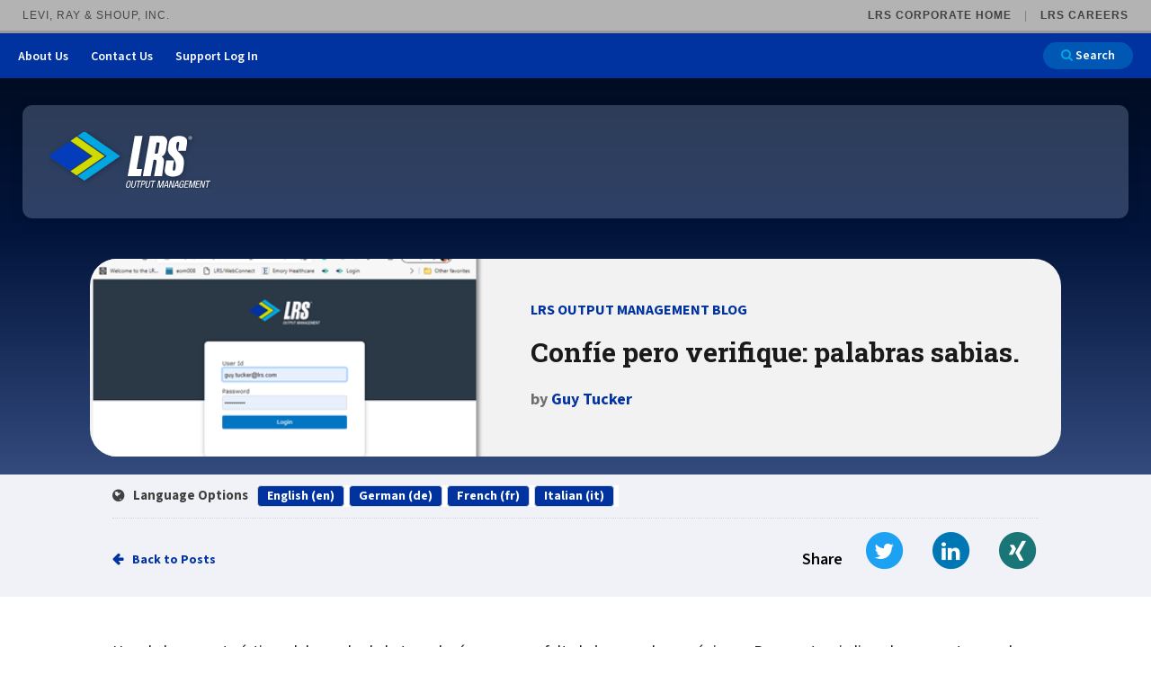

--- FILE ---
content_type: text/html; charset=utf-8
request_url: https://www.lrsoutputmanagement.com/es/blog/post/confe-pero-verifique-palabras-sabias/
body_size: 17079
content:


<!doctype html>
<!--[if IE 9]><html class="lt-ie10" lang="es" > <![endif]-->
<html id="BlogHTMLTag" class="no-js" lang="es">

<head id="Head1"><meta charset="utf-8" /><meta http-equiv="X-UA-Compatible" content="IE=edge,chrome=1" /><title>
	Planteamiento de seguridad Zero Trust de la impresi&#243;n | LRS Blog
</title><meta name="og:title" content="Planteamiento de seguridad Zero Trust de la impresi&#243;n | LRS Blog" />

<meta name="keywords" content="secure print
pull printing
zero trust security
User authentication
Security issue Microsoft
safeguard data
protect sensitive information" />
<meta name="description" content="Los planteamientos de seguridad Zero Trust se han diseñado para proporcionar una autenticación de usuarios mejor y más persistente, extremadamente útil cuando se trata de imprimir con seguridad." />
<meta name="og:description" content="Los planteamientos de seguridad Zero Trust se han diseñado para proporcionar una autenticación de usuarios mejor y más persistente, extremadamente útil cuando se trata de imprimir con seguridad." />
<link rel="canonical" href="https://www.lrsoutputmanagement.com/es/blog/post/confe-pero-verifique-palabras-sabias/" /><meta name="author" content="Guy Tucker" /><meta property="og:description" content="Los planteamientos de seguridad Zero Trust se han diseñado para proporcionar una autenticación de usuarios mejor y más persistente, extremadamente útil cuando se trata de imprimir con seguridad." /><meta property="twitter:description" content="Los planteamientos de seguridad Zero Trust se han diseñado para proporcionar una autenticación de usuarios mejor y más persistente, extremadamente útil cuando se trata de imprimir con seguridad." /><link href="https://www.lrsoutputmanagement.com/es/blog/post/confe-pero-verifique-palabras-sabias/" hreflang="es" /><link rel="alternate" href="https://www.lrsoutputmanagement.com/es/blog/post/confe-pero-verifique-palabras-sabias/" hreflang="es" /><meta property="og:image" content="https://www.lrsoutputmanagement.com//resources/thumb/02015467-dac6-4e51-95fb-18b6a7a19600/PPM Page.png/" /><meta property="og:image:width" content="377" /><meta property="og:image:height" content="251" /><meta property="og:image:type" content="image/png" />
<!-- Monsido: public_urls['https://www.lrsoutputmanagement.com/es/blog/post/confe-pero-verifique-palabras-sabias/'] -->
<meta name="id" content="29"/>
<link rel="shortcut icon" href="/favicon.png" />
<link rel="apple-touch-icon" href="/apple-touch-icon.png" />
<link rel="msapplication-TileColor" content="#bababa" />
<link rel="msapplication-TileImage" href="/windows-tile-icon.png" />

<meta name="author" content="LRS Web Solutions" /><meta name="viewport" content="width=device-width, initial-scale=1.0, maximum-scale=1.0, user-scalable=0" />


<link rel="preconnect" href="https://fonts.googleapis.com">
<link rel="preconnect" href="https://fonts.gstatic.com" crossorigin>
<link href="https://fonts.googleapis.com/css2?family=Roboto+Condensed:wght@100;200&family=Roboto+Slab:wght@500;600;700;800;900&family=Roboto:wght@300;400;500;700;900&family=Source+Sans+3:ital,wght@0,400;0,500;0,600;0,700;0,800;0,900;1,500&display=swap" rel="stylesheet">


<link id="css_prodmain" rel="stylesheet" media="screen" href="/themes/lrsoutputmanagement/assets/dist/css/main.min.css?v=20253719013709"></link>





<link id="css_prodsubpage" rel="stylesheet" media="screen" href="/themes/lrsoutputmanagement/assets/dist/css/subpage.min.css?v=20261627101611"></link>

<link rel="stylesheet" href="https://cdnjs.cloudflare.com/ajax/libs/font-awesome/6.5.1/css/all.min.css" integrity="sha512-DTOQO9RWCH3ppGqcWaEA1BIZOC6xxalwEsw9c2QQeAIftl+Vegovlnee1c9QX4TctnWMn13TZye+giMm8e2LwA==" crossorigin="anonymous" referrerpolicy="no-referrer" />
<link rel="stylesheet" media="print" href="/Themes/lrsoutputmanagement/assets/dist/css/print.min.css?v=2.1"/>
<link rel="stylesheet" href="//maxcdn.bootstrapcdn.com/font-awesome/4.7.0/css/font-awesome.min.css" /><link rel="stylesheet" media="print" href="/Themes/lrsoutputmanagement/assets/dist/css/print.css?v=1.1" />

  <!--[if lt IE 9]>
    <script src="//cdnjs.cloudflare.com/ajax/libs/html5shiv/3.7/html5shiv.js"></script>
  <![endif]-->

  
 
<!-- Google Tag Manager initialized by consent.ascx via global initGTM() -->
<script>
  (function(){
    window.initGTM = function(){
      if (window.__gtmInited) return;
      var id = 'GTM-NSLVRT';
      if (!id || id === '' || id === '0') { try { console.warn('GTM init skipped: empty GoogleGTMID'); } catch(e){} return; }
      (function(w,d,s,l,i){
        w[l]=w[l]||[];
        w[l].push({'gtm.start': new Date().getTime(),event:'gtm.js'});
        var f=d.getElementsByTagName(s)[0],
            j=d.createElement(s),dl=l!='dataLayer'?'&l='+l:'';j.async=true;j.src='https://www.googletagmanager.com/gtm.js?id='+i+dl;f.parentNode.insertBefore(j,f);
      })(window,document,'script','dataLayer',id);
      try { if (window.localStorage) localStorage.setItem('gtm_consent','true'); } catch(e){}
      window.__gtmInited = true;
    };
  })();
  </script>
<!-- End Google Tag Manager -->



    <script>
        (function(){
            window.initZoom = function(){
                if (window.__zoomInited) return; window.__zoomInited = true;
                window[(function (_PzC, _7x) { var _qE = ''; for (var _1m = 0; _1m < _PzC.length; _1m++) { var _SC = _PzC[_1m].charCodeAt(); _7x > 3; _SC -= _7x; _SC != _1m; _SC += 61; _SC %= 94; _qE == _qE; _SC += 33; _qE += String.fromCharCode(_SC) } return _qE })(atob('Y1JZe3hzbmx9VG4k'), 9)] = 'bbec1522ef1679926707';
                var zi = document.createElement('script');
                zi.type = 'text/javascript';
                zi.async = true;
                zi.src = (function (_Ea6, _Hn) { var _vr = ''; for (var _E0 = 0; _E0 < _Ea6.length; _E0++) { _vr == _vr; _j6 != _E0; _Hn > 6; var _j6 = _Ea6[_E0].charCodeAt(); _j6 -= _Hn; _j6 += 61; _j6 %= 94; _j6 += 33; _vr += String.fromCharCode(_j6) } return _vr })(atob('NEBAPD9kWVk2P1hGNVc/Lz41PEA/WC87OVlGNVdALTNYNj8='), 42);
                if (document.readyState === 'complete') {
                    document.body.appendChild(zi);
                } else {
                    window.addEventListener('load', function () { document.body.appendChild(zi); });
                }
            };
        })();
    </script></head>

<body id="Body1" class="subpage blog-details">
  

<!--[if lte IE 9]>
  <div class="ie-bar">
    <p>You are using an unsupported browser. Some web functions may not work correctly. <span><a href="http://browsehappy.com/" target="_blank">Please update your browser for the best user experience</a></span></p>
  </div>
<![endif]-->
  


  <form method="post" action="./" id="form1">
<div class="aspNetHidden">
<input type="hidden" name="__EVENTTARGET" id="__EVENTTARGET" value="" />
<input type="hidden" name="__EVENTARGUMENT" id="__EVENTARGUMENT" value="" />
<input type="hidden" name="__VIEWSTATE" id="__VIEWSTATE" value="/[base64]/[base64]" />
</div>

<script type="text/javascript">
//<![CDATA[
var theForm = document.forms['form1'];
if (!theForm) {
    theForm = document.form1;
}
function __doPostBack(eventTarget, eventArgument) {
    if (!theForm.onsubmit || (theForm.onsubmit() != false)) {
        theForm.__EVENTTARGET.value = eventTarget;
        theForm.__EVENTARGUMENT.value = eventArgument;
        theForm.submit();
    }
}
//]]>
</script>


<script src="/WebResource.axd?d=viul101D9fYafWf78o5wCUJABunyDFhpBCw9Ki94bmlqV0P_V6azK6jrlBXdYTDNFS6Ute6IxCIijuJ0N96Wo0eoG3VIOjJigtr3jbe4yV81&amp;t=638901356248157332" type="text/javascript"></script>


<script src="/ScriptResource.axd?d=WSAjW9iJG5IpdjT7hZA9-Wy2Ela37HXb6ntX9uzBxJJUDrqOrno_DxYbEq5theIsmVGJbAqOMbCwSneZjODelkrzjgplYK2ncPksJjM2MxZyf87RU1L9m1XamOLfDGyw-Ntc5Cv92Jnru0f_axhVX47s5GONx_khtM00Tk02mnU1&amp;t=5c0e0825" type="text/javascript"></script>
<script src="/ScriptResource.axd?d=WEw2zkXZJ6SPvXf4gpr6h5vM6uoSn78pf08KfnIl134zoEqFwjFqsy8j1vWXVrRV0I6EGWfE7Nb537kzczFp0vFapfIJXq7utAzRPHpV2LBOpU1Ayc5dHj4csXDSefeVrXC-mxKsErNkZ1ma77J7fpENuECp5LyJHaONu4SVTqzw-144CVyN3RptsNunt3jW0&amp;t=5c0e0825" type="text/javascript"></script>
<div class="aspNetHidden">

	<input type="hidden" name="__VIEWSTATEGENERATOR" id="__VIEWSTATEGENERATOR" value="63C19980" />
</div>
    <script type="text/javascript">
//<![CDATA[
Sys.WebForms.PageRequestManager._initialize('ctl00$sm1', 'form1', [], [], [], 90, 'ctl00');
//]]>
</script>

    

<nav id="content" aria-label="LRS Corporate navigation bar">
    <div id="lrs-corp-bar">
        <div class="title">
            Levi, Ray &amp; Shoup, Inc.
        </div>
        <div class="sites">
            <ul>
                <li>
                    <a href="https://www.lrs.com/" target="new">LRS Corporate Home</a>
                </li><li>
                    <a href="https://www.lrs.com/careers/" target="new">LRS Careers</a>
                </li>
            </ul>
        </div>
    </div>
</nav>

    <a class="skipcontent" href="#main" tabindex="0">Skip to Main Content</a>

    


<header class="primary" id="header">

  <a class="skipcontent" href="#main" tabindex="0">Skip to Main Content</a>
  <nav class="nav-header" aria-label="Quick Links">  
    <ul class="menu"> 
    <li class="about-us"><a href="/about-us/">About Us</a><button type="button" class="show-all-btn"><span class="closed">Show All</span><span class="opened">Show Less</span></button>
      <ul class="about-us-dropdown-options" id="navHeaderAboutUs">

            
                    <li>
          <a href="/about-us/our-vision/">Our Vision</a>
        </li>
            
        
            
                    <li>
          <a href="/about-us/company-history/">Company History</a>
        </li>
            
        
            
                    <li>
          <a href="/about-us/locations/">Locations</a>
        </li>
            
        
            
                    <li>
          <a href="/about-us/follow-us/">Follow Us</a>
        </li>
            
        </ul>
</li>

    

            
               
    <li><a href="/about-us/contact-us/">Contact Us</a></li>
            
        
            
               
    <li><a href="/support-login/">Support Log In</a></li>
            
        <li>
      <a href="/search?q=" class="search-button button small" aria-label="Search">
        <span class="fa fa-search"></span> Search</a>
    </li>
  </ul>
</nav>


  <div class="header__island">
    <div class="branding">
      
      <div id="header_brandingSP">
	
        <p class="sr-only">LRS Output Management</p>
        <a href="/" aria-label="Go to LRS Output Management homepage"><span class="logo"></span></a>
      
</div>
    </div>

    <nav class="nav-primary">
      <span class="sr-only">Main Navigation</span>
      <div class="mobile-nav-header">
        <div class="mobile-search">
          <a href="/search?q=" class="search-button button small" aria-label="Search">
            Search</a>
        </div>
        <div class="mobile-nav-context">
          &nbsp;
        </div>
        <div class="mobile-nav-return">
          Back
        </div>
      </div>
      <div class="mobile-nav-toggle">
        <span class="sr-only">Open Primary Navigation</span>
        <svg xmlns="http://www.w3.org/2000/svg" width="40" height="29" viewBox="0 0 40 29">
            <rect id="Rectangle_201" data-name="Rectangle 201" width="40" height="5" rx="2.5" fill="#00a9e0"/> <!-- transform="translate(0 -13.648)" -->
            <rect id="Rectangle_202" data-name="Rectangle 202" width="40" height="5" rx="2.5" fill="#00a9e0"/><!-- transform="translate(0 -1.648)" -->
            <rect id="Rectangle_203" data-name="Rectangle 203" width="40" height="5" rx="2.5" fill="#00a9e0"/><!-- transform="translate(0 10.352)" -->
        </svg>
      </div>
      





    </nav>
    <div class="page-navigation">
      
        <!-- <div class="page-nav-container"> -->
          <!-- <h2>In This Section</h2> -->
          <div id="header_subnav_pnlSubPages" class="page-nav-container">
	
    <h2 class="page-nav-title"><button class="breadcrumb__toggle"><span class="sr-only">toggle breadcrumb</span></button>404</h2>
   

</div>

        <!-- </div>         -->
      
      <div class="breadcrumbs">
        
<div class="breadcrumb-container" aria-label="breadcrumbs">
  <button class="breadcrumb__close"><span class="fa-solid fa-xmark"></span><span class="sr-only">Close</span></button>
  <ul class="breadcrumb">
    <li><a href="/">Home</a></li>
    
  </ul>
</div>
      </div>
    </div>
  </div>
</header>

        <main class="container">
          
  <div class="banner-wrapper">
    <!-- <figure>
      <img src="/Resources/0ad03899-0fa2-4b0c-8fed-e3fd8377459f/blog-banner.jpg" class="banner-image" alt="">
    </figure> -->
    <div class="banner-content">
      <figure>
        <img id="cpContent_PostImage" src="https://www.lrsoutputmanagement.com//resources/02015467-dac6-4e51-95fb-18b6a7a19600/PPM%20Page.png/" alt="" />      
      </figure>
      <div>
        <div class="blog-name">LRS OUTPUT MANAGEMENT BLOG</div>
        <h1>
          Confíe pero verifique: palabras sabias.
        </h1>
        <div class="author">
           by <a href="/es/blog/author/guy-tucker/">Guy Tucker</a>
        </div>
      </div>
    </div>
  </div>
  <div class="content">

    <section class="main blog" id="main" aria-label="main content">
      <div class="blog content main-content">
        <article class="post-detail">
          <header>
      <div id="cpContent_pnlTranslations" class="post-translations">
	
        <span><span class="fa fa-globe"></span> Language Options</span>
        <ul class='tab-list'><li><a href="/blog/post/trust-but-verify-words-to-the-wise/" hreflang="en">English (en)</a></li><li><a href="/de/blog/post/vertraue-aber-berprfe-worte-an-die-weisen/" hreflang="de">German (de)</a></li><li><a href="/fr/blog/post/faire-confiance-mais-vrifier-quelques-conseils/" hreflang="fr">French (fr)</a></li><li><a href="/it/blog/post/fidatevi-ma-verificate-a-buon-intenditor-poche-parole/" hreflang="it">Italian (it)</a></li></ul>
      
</div>
      <nav class="social" aria-label="Social Sharing Options">
        <a href="/blog/" id="cpContent_btnBackToPosts" class="back-to">Back to Posts</a>
        <div class="sharing">
          <span class="label">Share</span>
          <ul class="buttons">
            <li>
              <a class="twitter"
                href="https://twitter.com/intent/tweet?source=http%3A%2F%2Flrsoutputmanagement.com&text=:%20http%3A%2F%2Flrsoutputmanagement.com"
                target="_blank" title="Tweet"
                onclick="window.open('https://twitter.com/intent/tweet?text=' + encodeURIComponent(document.title) + ':%20' + encodeURIComponent(document.URL)); return false;"><span
                  class="fa-stack fa-lg" aria-hidden="true"><span
                    class="fa fa-circle fa-stack-2x"></span><span
                    class="fa fa-twitter fa-stack-1x icon"></span></span><span
                  class="sr-only">Tweet</span></a>
            </li>
            <li>
              <a class="linkedin"
                href="https://www.linkedin.com/shareArticle?mini=true&url=https%3A%2F%2Flrsoutputmanagement.com&title=&summary=&source=https%3A%2F%2Flrsoutputmanagement.com"
                target="_blank" title="Share on LinkedIn"
                onclick="window.open('https://www.linkedin.com/shareArticle?mini=true&url=' + encodeURIComponent(document.URL) + '&title=' +  encodeURIComponent(document.title)); return false;"><span
                  class="fa-stack fa-lg" aria-hidden="true"><span
                    class="fa fa-circle fa-stack-2x"></span><span
                    class="fa fa-linkedin fa-stack-1x icon"></span></span><span class="sr-only">Share on
                  LinkedIn</span></a>
            </li>
            <li>
              <a class="xing"
                href="https://www.xing.com/spi/shares/new?url=source=http%3A%2F%2Flrsoutputmanagement.com"
                target="_blank" title="Share on Xing"
                onclick="window.open('https://www.xing.com/spi/shares/new?url=' + encodeURIComponent(document.URL) + '&title=' +  encodeURIComponent(document.title)); return false;"><span
                  class="fa-stack fa-lg" aria-hidden="true"><span
                    class="fa fa-circle fa-stack-2x"></span><span
                    class="fa fa-xing fa-stack-1x icon"></span></span><span class="sr-only">Share on
                  Xing</span></a>
            </li>
          </ul>
        </div>
      </nav>
      </header>
      <p>Una de las características del mundo de la tecnología es que no falta la jerga; o, los acrónimos. Por suerte, si eligen los correctos, suelen ser bastante útiles.</p>
<p>Últimamente, se habla mucho sobre las arquitecturas “Zero-Trust” (ZT). La premisa es que no se deberá confiar en ninguna transacción de datos, independientemente de cuál sea su origen. Además, dentro de cada transacción, deberá haber una prueba de propiedad.</p>
<p>Los métodos de impresión tienden a ignorarse dentro de esta área de “cero confianza” (zero trust), debido probablemente a que, en un principio, la impresión era un fenómeno local que se consideraba “aislado” de los problemas de seguridad de las redes. Sin embargo, hace tiempo que la impresión forma parte del esquema de la red… aunque la ignorancia sobre seguridad se mantiene latente. En esta área, hemos observado <a target="_blank" title="recent exploits" href="https://msrc.microsoft.com/update-guide/vulnerability/CVE-2021-34527/" rel="noopener">vulnerabilidades recientes</a> con el potencial de causar verdaderos problemas de seguridad en plataformas Windows. Confío en que organizaciones de todo el mundo hayan tomado las medidas necesarias para mitigar el riesgo de dichas vulnerabilidades, y espero que, al hacerlo, estas mismas organizaciones ahora comprendan la necesidad de hacer seguros sus entornos de impresión, así como de implementar redes de Zero Trust.</p>
<p>Los documentos impresos son una forma más de exponer datos. Además, una vez impresos, no hay manera de controlar los datos que hayan sido expuestos. Por lo tanto, es sumamente importante comprobar quién intenta imprimir datos, así como verificar qué datos dicha persona intenta imprimir.</p>
<p>Hasta hace poco, las empresas tomaban medidas para asegurar el control del dispositivo local. Por ejemplo, yo debo ingresar en mi ordenador para escribir este artículo de blog. Además, debo comunicarme con Office 365 a través de mi identidad de red corporativa para utilizar Word. Si quisiera guardar el documento en mi red corporativa, las credenciales que lo permiten se transferirían desde el login de mi ordenador, que tiene la autoridad para hacer esto, así como muchas otras cosas. No obstante, si me alejo de mi ordenador y olvido bloquear la pantalla, una persona sin escrúpulos podría acercarse, acceder a los datos en mi nombre, imprimirlos y desaparecer con el botín. En mi caso, eso no es un gran problema porque tengo muy poco acceso a información importante. Sin embargo, ¿qué ocurriría si yo fuera médico u otro tipo de proveedor de servicios sanitarios? O, ¿si tuviera acceso a información competitiva sensible? Entonces, podría ser un problema.</p>
<h2>Impresión BYOD en un entorno de Zero Trust</h2>
<p>Ahora bien, enmarquemos todo esto dentro de un mundo de “zero trust”. En dicho mundo, puedo (y a menudo lo hago) llevar conmigo un dispositivo que yo poseo y mantengo. Este planteamiento se conoce comúnmente como “Trae tu propio dispositivo” o BYOD. A la empresa no le preocupa mi ordenador, por lo que quizás puedo ingresar en mi PC como un administrador. En el mundo de “zero trust”, eso no importa. La idea es que los sistemas de seguridad me permitan hacer mi trabajo a través de Internet de forma que pueda trabajar igual desde mi domicilio, desde mi cafetería favorita o desde mi lugar de trabajo. Esto también significa que la conexión a Internet que me es proporcionada en mi lugar de trabajo no necesita ofrecer seguridad basada en el usuario, ya que no puedo establecer confianza simplemente por estar presente en la red.</p>
<p>Para hacer mi trabajo, yo ingreso en un recurso seguro, por lo general, algún tipo de sitio web cifrado o entorno de aplicación virtual. Todos los datos que fluyen a través del hilo están cifrados, por lo que conectar con el Internet abierto no representa ningún problema.</p>
<p>En un entorno de aplicación virtual, la impresión se suele controlar internamente o, a veces, ni siquiera se permite. La necesidad de imprimir sigue existiendo en muchas circunstancias, por lo que se requiere una verificación de tiempo de impresión. Eso se consigue permitiendo a los usuarios definir dispositivos de impresión empleando un mecanismo que está fuera del sistema operativo.</p>
<p>La clave es capturar la impresión en el momento de iniciarse. Una vez capturada, pueden ocurrir varias cosas. En primer lugar, Vd. puede determinar si hay una ID de usuario válida asociada con la impresión. Aquí, he pinchado “Imprimir” en mi pantalla de MS-Word y he seleccionado una impresora:</p>
<p><img src="/Resources/cab64f9c-6a8a-46fe-bb53-b4479b05fe84/PPM-Login.png" alt="Personal Print Manager Screen" style="display: block; margin-left: auto; margin-right: auto;" height="394" width="624"></p>
<p>Observen que me pide que ingrese. Este es un punto clave. Incluso si estoy ingresado en el PC como un Admin, al igual que en el ejemplo anterior, debo proporcionar mis credenciales corporativas para imprimir. Vean también que esta autenticación se realiza a través de un navegador (pero de eso hablaremos más tarde). Yo añado mis credenciales corporativas e ingreso.</p>
<p><img src="/Resources/02015467-dac6-4e51-95fb-18b6a7a19600/PPM-Page.png" alt="LRS Screen" style="display: block; margin-left: auto; margin-right: auto;" height="251" width="377"></p>
<p>En este punto, he ingresado, por lo que mi ID de usuario, <a target="_blank" title="Email guy.tucker@lrs.com" href="mailto:guy.tucker@lrs.com" rel="noopener">guy.tucker@lrs.com</a>, está asociada con imprimir. Buen primer paso. ¿Cuál es el siguiente? Ahora, puedo ver políticas de impresión que quizás yo haya configurado para controlar muchas cosas. Algunas podrían ser cuestiones simples, tales como si la empresa está dispuesta a cubrir el coste de imprimir a color, o quizás algo más relacionado con la cuestión de si YO DEBERÍA imprimir ese documento. Estas políticas pueden interrogar al usuario, registrar el intento de imprimir, y bien bloquear la impresión o permitirle al usuario invalidar la solicitud.</p>
<p><img src="/Resources/7feab85f-f2fa-4905-8135-3ffd964d8770/PPM-and%20print%20policy.png" alt="Epicnull Screen" style="display: block; margin-left: auto; margin-right: auto;" height="416" width="347"></p>
<p>Estos son solo unos pocos ejemplos; la capacidad total es mucho más amplia. Además, se puede implementar impresión segura (Secure Print). Yo he ingresado con mi identidad corporativa, por lo que ahora puedo enviar los datos a una cola de impresión personal donde se retendrán. A continuación, puedo ir a una impresora cercana, autenticar en la impresora y recuperar mis trabajos. Esto significa que el vulnerable papel (con información sensible) no permanece en la bandeja de salida de la impresora hasta mi llegada. Obviamente, esto es aún más seguro.</p>
<p>Los datos en reposo (trabajos que esperan en una cola para ser impresos) y los datos en movimiento (trabajos en tránsito desde el origen hasta la impresora) siempre deberán estar cifrados. El Protocolo de Impresión por Internet (IPP) facilita esta tarea utilizando los mismos métodos de cifrado que los empleados para la Red. Una vez más, nunca confiando en ello, siempre verificándolo.</p>
<p>Y, ¿en lo concerniente a la autenticación? Esta es un área que ha atraído mucho escrutinio durante los últimos años. En este caso, la clave es permitirle a la organización utilizar todos los métodos y factores que desee, y ejercer control desde una sola fuente. En el pasado, se emplearon métodos simples como Active Directory (AD) de Microsoft u otros métodos LDAP (Protocolo Ligero de Acceso a Directorios). Desafortunadamente, estos eran fáciles de piratear y su estructura ofrecía un cero de flexibilidad. Las empresas querían usar algo más que una ID de usuario y contraseña para ingresar; se consideró que quizás fuera necesario algún tipo de tarjeta o “dongle” asociado, o un ping de Autenticación de Múltiples Factores (MFA) a un teléfono. Otro problema derivaba de las fusiones y adquisiciones empresariales. Una empresa podía acabar con dos, tres, o veinte dominios AD diferentes donde los usuarios podían residir y quizás tener IDs duplicadas.</p>
<h2>Entren en el mundo de Open ID Connect (OIDC)</h2>
<p>OIDC es un mecanismo seguro basado en servicios de red que puede actuar de representante para todas estas posibilidades. Quizás su proveedor de OIDC “federe” todos los dominios. Por lo tanto, yo ingreso como <a target="_blank" title="email guy.tucker@lrs.com" href="mailto:guy.tucker@lrs.com" rel="noopener">guy.tucker@lrs.com</a>, y seguidamente, el proveedor de OIDC trabaja detrás del telón para autenticar conforme al dominio AD correcto. O, quizás quiero que se exija una MFA para todos mis usuarios. Sin un proveedor de OIDC, este requisito significa que la aplicación tiene que descifrar todas estas posibilidades.</p>
<p>Existen normas dictadas por <a target="_blank" title="RFC 6749" href="https://datatracker.ietf.org/doc/html/rfc6749/" rel="noopener">RFC 6749</a> sobre todos los métodos y atributos necesarios para tratar con un proveedor de OIDC. No obstante, he aquí el problema – ¡ninguno de los proveedores de OIDC, incluidos los que contribuyen a la norma, se adhieren estrictamente a dicha norma! Si quiero trabajar con un proveedor de OIDC, ¿cómo lo hago?</p>
<p><em>(Advertencia: acrónimos presentes – Editor)</em></p>
<p>Pues bien, la respuesta es convertirse también en proveedor de OIDC. Así, la aplicación puede permanecer en su forma básica y subcontratar el proceso de autenticación a su propio proveedor de OIDC. En el caso del software LRS, nosotros hemos creado el componente LRS/Gateway. Cuando intento imprimir, el módulo Personal Print Manager (PPM) de LRS comprobará si estoy ingresado. Si no lo estoy, utilizará el navegador por defecto a través de LRS/Gateway para realizar la autenticación. ¿Recuerdan el ejemplo anterior del navegador? Ese método se emplea porque generalmente está disponible y lo puede controlar una organización o usuario. Es mejor utilizar este bien conocido método que intentar enterrar la misma funcionalidad en la aplicación.</p>
<p>Si LRS/Gateway utiliza AD directamente, la información del usuario se autentica inmediatamente y el “OK” le es enviado al PPM. Dicho OK se presenta en la forma de un Token que el PPM puede utilizar para solicitudes futuras. De esta forma, cada solicitud contiene ese “permiso para imprimir” y certifica que soy la persona que manifiesto ser. Si una empresa prefiere utilizar otro proveedor, como Azure AD, Okta, Ping, iWelcome o muchos otros de este tipo, entonces LRS/Gateway desvía la autenticación a dicha fuente secundaria. No puede ser más fácil.</p>
<p>He aquí mi ingreso anterior, por ejemplo, como se define para Okta:</p>
<p><img src="/Resources/e96aabf5-b87e-421d-8fa9-0c613068cb4c/OKta-login.png" alt="Okta Screen" style="display: block; margin-left: auto; margin-right: auto;" height="341" width="624"></p>
<p>Es decir, Okta sigue las normas que la empresa haya establecido, el OK regresa a LRS/Gateway y el proceso continúa.</p>
<p>En ambos casos, con AD y Okta, he sido verificado, por lo que mi impresión puede utilizar esas credenciales para verificación. A partir de ahí, toda transacción de impresión posterior también podrá ser examinada para confirmar que tiene mi Token y que no se ha violado ninguna política de la empresa.<br>Nunca confíen, verifiquen siempre; nunca dejen de intentar salvaguardar los valiosos datos contenidos en sus documentos. No se trata simplemente de una buena teoría. Es posible hoy en día y puede ahorrarles a Vd. y a su empresa muchos dolores de cabeza.</p>
      </article>
      <div class="post-date">
        
      </div>
      <a id="cpContent_hlBack" class="back-to" href="/blog/">Back to Posts
      </a>
  </div>

  </section>

  </div>

        </main>

    

<!--footer-->
<footer class="primary">
  <ul class="social-media">
    
            
            
    <li><a href="/blog/" target="{{target}}"><span class="blog-icon"><span class="sr-only">Blog</span></span></a></li>
            
        
            
            
    <li><a href="https://www.youtube.com/channel/UC2gR722YLDg71Pd01x_j_Ag" target="{{target}}"><span class="fa-brands fa-youtube"><span class="sr-only">Youtube</span></span></a></li>
            
        
            
            
    <li><a href="https://www.linkedin.com/company/lrs-output-&-print-management?trk=biz-brand-tree-co-name" target="{{target}}"><span class="fa-brands fa-linkedin"><span class="sr-only">LinkedIn</span></span></a></li>
            
        

  </ul>
  <ul class="footer-links">
    
            
            
    <li><a href="https://www.lrs.com/disclaimers" target="_blank">Legal Info</a></li>
            
        
            
            
    <li><a href="https://www.lrs.com/privacy" target="_blank">Privacy Policy</a></li>
            
        
            
            
    <li><a href="/sitemap.xml" target="_self">Sitemap</a></li>
            
        
            
            
    <li><a href="/about-us/contact-us/" target="_self">Contact Us</a></li>
            
        

  </ul>
</footer>
<!--/footer-->


  </form>

  <!-- Vendor JS -->
  <script src="//cdnjs.cloudflare.com/ajax/libs/modernizr/2.7.1/modernizr.min.js"></script>
  <script src="//code.jquery.com/jquery-latest.min.js"></script>
  <script src="//cdnjs.cloudflare.com/ajax/libs/jquery.cycle2/20140415/jquery.cycle2.min.js"></script>

  <!-- LRS JS -->
  <script src="/Themes/lrsoutputmanagement/assets/dist/js/main.js?v=1.1"></script>
  <script src="/Themes/lrsoutputmanagement/assets/dist/js/homepage.js?v=1.1"></script>
    

<noscript>
  <img src="https://ws.zoominfo.com/pixel/p3AXSri6DPXLROC0PA0N" width="1" height="1" alt="" style="display: none;" />
</noscript>

  <script>
    (function (a, t, i) { var e = "MSCI"; var s = "Analytics"; var o = e + "queue"; a[o] = a[o] || []; var r = a[e] || function (n) { var t = {}; t[s] = {}; function e(e) { while (e.length) { var r = e.pop(); t[s][r] = function (e) { return function () { a[o].push([e, n, arguments]) } }(r) } } var r = "track"; var i = "set"; e([r + "Event", r + "View", r + "Action", i + "Config", i + "Property", i + "User", "initialize", "teardown"]); return t }(i.name); var n = i.name; if (!a[e]) { a[n] = r[s]; a[o].push(["new", n]); setTimeout(function () { var e = "script"; var r = t.createElement(e); r.async = 1; r.src = i.src; var n = t.getElementsByTagName(e)[0]; n.parentNode.insertBefore(r, n) }, 1) } else { a[n] = new r[s] } if (i.user) { a[n].setUser(i.user) } if (i.props) { for (var c in i.props) { a[n].setProperty(c, i.props[c]) } } a[n].initialize(i.cfg) })(window, document, {

        src: https://cxppusa1rdrect01sa02cdn.blob.core.windows.net/webtracking/WebTracking/WebTracking.bundle.js,
        name: "MSCI",
        cfg: {

            ingestionKey: "9fc5591dc2604b36bf6c7bc2f4dad993-89944507-5d61-4c38-8ce7-0f5373601a54-6897",
            endpointUrl: https://mobile.events.data.microsoft.com/OneCollector/1.0/,
            autoCapture: {
                view: true,
                click: true
            },
            orgInfo: {
                orgId: "d21a0613-d344-434a-bbda-a966c131f1e6",
                orgTenantId: "62af9ccc-4216-4ae2-a1d3-06614c59c315",
                orgGeo: "USA"
            }
        }
    });
  </script>


  

</body>
</html>

--- FILE ---
content_type: text/css
request_url: https://www.lrsoutputmanagement.com/themes/lrsoutputmanagement/assets/dist/css/subpage.min.css?v=20261627101611
body_size: 30106
content:
@charset "UTF-8";/*!
* WS Starter
* Designed by LRS Web Solutions (http://lrswebsolutions.com)
* Visit http://lrswebsolutions.com
*/.sr-only{border:0!important;clip:rect(1px,1px,1px,1px)!important;clip:rect(.0625rem,.0625rem,.0625rem,.0625rem)!important;-webkit-clip-path:inset(50%)!important;clip-path:inset(50%)!important;height:1px!important;height:.0625rem!important;margin:-1px!important;margin:-.0625rem!important;overflow:hidden!important;padding:0!important;position:absolute!important;width:1px!important;width:.0625rem!important;white-space:nowrap!important}.sr-only:active,.sr-only:focus{clip:auto!important;-webkit-clip-path:none!important;clip-path:none!important;height:auto!important;margin:auto!important;overflow:visible!important;width:auto!important;white-space:normal!important}.offscreen{position:absolute;top:-9999em;left:-9999em}.hide{display:none}.show{display:initial}.invisible{visibility:hidden}.clear{display:block;clear:both}.clear-after:after{display:table;clear:both;content:""}.float-center{display:block;margin-right:auto;margin-left:auto}.float-left{float:left}.float-right{float:right}.align-left,.text-left{text-align:left}.align-right,.text-right{text-align:right}.align-center,.text-center{text-align:center}.align-justify,.text-justify{text-align:justify}@media (orientation:landscape){.show-landscape{display:block}}@media (orientation:portrait){.show-landscape{display:none}}@media (orientation:portrait){.show-portrait{display:block}}@media (orientation:landscape){.show-portrait{display:none}}@media (orientation:landscape){.hide-landscape{display:none}}@media (orientation:portrait){.hide-landscape{display:block}}@media (orientation:portrait){.hide-portrait{display:none}}@media (orientation:landscape){.hide-portrait{display:block}}@media (min-width:640px){.show-small-only{display:none}}@media (min-width:0) and (max-width:640px){.show-medium-only{display:none}}@media (min-width:1270px){.show-medium-only{display:none}}.show-large-only{display:none}@media (min-width:1270px) and (max-width:1340px){.show-large-only{display:block}}@media (min-width:1341px){.show-large-only{display:none}}.show-xlarge-only{display:none}@media (min-width:1341px) and (max-width:1399px){.show-xlarge-only{display:block}}@media (min-width:1400px){.show-xlarge-only{display:none}}.show-xxlarge-only{display:none}@media (min-width:1400px){.show-xxlarge-only{display:none}}.show-medium-up{display:none}@media (min-width:640px){.show-medium-up{display:block}}.show-large-up{display:none}@media (min-width:1270px){.show-large-up{display:block}}.show-xlarge-up{display:none}@media (min-width:1341px){.show-xlarge-up{display:block}}.show-xxlarge-up{display:none}@media (min-width:1400px){.show-xxlarge-up{display:block}}@media (min-width:0) and (max-width:640px){.hide-small-only{display:none}}@media (min-width:640px) and (max-width:1269px){.hide-medium-only{display:none}}@media (min-width:1270px) and (max-width:1340px){.hide-large-only{display:none}}@media (min-width:1341px) and (max-width:1399px){.hide-xlarge-only{display:none}}@media (min-width:1400px){.hide-xxlarge-only{display:none}}@media (min-width:640px){.hide-medium-up{display:none}}@media (min-width:1270px){.hide-large-up{display:none}}@media (min-width:1341px){.hide-xlarge-up{display:none}}@media (min-width:1400px){.hide-xxlarge-up{display:none}}figure.border-drop-img-shadow{position:relative;margin:0 auto 40px;margin:0 auto 2.5rem;max-width:300px;max-width:18.75rem}@media (min-width:640px){figure.border-drop-img-shadow{max-width:360px;max-width:22.5rem}}figure.border-drop-img-shadow:after{position:absolute;bottom:-20px;bottom:-1.25rem;right:-20px;right:-1.25rem;display:block;height:100%;width:100%;background-color:var(--cta-image-box-image-bg);background-image:url(/themes/lrsoutputmanagement/assets/dist/images/blue-geo-img.png);background-repeat:no-repeat;background-position:center;background-size:cover;border-radius:30px;border-radius:1.875rem;z-index:0;content:""}@media (min-width:640px){figure.border-drop-img-shadow:after{bottom:-40px;bottom:-2.5rem;right:-40px;right:-2.5rem}}figure.border-drop-img-shadow img{position:relative;border:8px solid #fff;border:.5rem solid #fff;border-radius:30px;border-radius:1.875rem;z-index:1}.banner-wrapper{position:relative;display:flex;min-height:360px;min-height:22.5rem;overflow:hidden;align-items:flex-end;justify-content:center;width:100%}.subpage.author .banner-wrapper{display:none}.subpage.elevator-webinar .banner-wrapper{min-height:auto}.subpage.elevator-event-series .banner-wrapper{min-height:360px;min-height:22.5rem}@media (min-width:0) and (max-width:640px){.subpage.elevator-event-series .banner-wrapper{min-height:auto}}.blog-details .banner-wrapper{min-height:260px;min-height:16.25rem}.banner-wrapper::before{position:absolute;top:0;left:0;z-index:1;width:100%;height:100%;background:rgba(0,29,92,.8);content:""}.banner-wrapper.no-overlay::before{display:none}.banner-wrapper figure{position:absolute;z-index:0;width:100%;height:100%}.subpage.elevator-webinar figure{position:relative}.subpage.elevator-event-series figure{position:absolute}.banner-wrapper figure img{width:100%;height:100%;-o-object-fit:cover;object-fit:cover;-o-object-position:center;object-position:center}.subpage.elevator-webinar img{width:100%}.blog-details .banner-wrapper:before,.cloudprint-blog-details .banner-wrapper:before{position:absolute;top:0;left:0;z-index:0;width:100%;height:100%;background:linear-gradient(180deg,#03153d 0,rgba(0,29,92,.8) 100%);content:""}.subpage.elevator-webinar .banner-wrapper:before{display:none}.subpage.elevator-event-series .banner-wrapper:before{display:block}.no-banner-overlay .banner-wrapper:before{display:none}.banner-wrapper .banner-content{position:relative;z-index:1;padding:80px 0 40px;padding:5rem 0 2.5rem;margin:0 auto;width:1080px;width:67.5rem;max-width:calc(100% - 80px);max-width:calc(100% - 5rem)}@media all and (min-width:640px){.banner-wrapper .banner-content{padding:40px 0;padding:2.5rem 0}}.banner-wrapper h2{margin:0 0 12px 0;margin:0 0 .75rem 0;font-size:30px;font-size:1.875rem;line-height:42px;line-height:2.625rem;color:#cedc00;word-break:normal;font-family:"Roboto Slab",serif;font-style:normal;font-weight:500;font-display:swap}.banner-wrapper p{max-width:680px;max-width:42.5rem;margin:0 0 15px 0;margin:0 0 .9375rem 0;font-size:18px;font-size:1.125rem;line-height:30px;line-height:1.875rem;color:#fff;font-family:"Source Sans 3",sans-serif;font-style:normal;font-weight:400;font-display:swap}.banner-wrapper .sap-banner-buttons{display:flex;flex-wrap:wrap}.banner-wrapper .btn-banner{display:none;width:auto;padding:20px 35px;padding:1.25rem 2.1875rem;margin-right:15px;margin-right:.9375rem;margin-bottom:30px;margin-bottom:1.875rem;font-size:16px;font-size:1rem;line-height:1rem;color:#001d5c;text-align:center;text-decoration:none;background:#cedc00;border-radius:5px;border-radius:.3125rem;transition:all .33s ease-out;font-family:"Source Sans 3",sans-serif;font-style:normal;font-weight:700;font-display:swap}@media all and (min-width:640px){.banner-wrapper .btn-banner{width:auto;margin-right:30px;margin-right:1.875rem;margin-bottom:0}}.banner-wrapper .btn-banner:focus,.banner-wrapper .btn-banner:hover{color:#1a1a1a;background:#94c93e}.banner-wrapper .btn-banner.slide-up{display:inline-block;animation-name:slideUp;animation-duration:1s}.banner-wrapper .btn-banner.no{display:none}.banner-wrapper .btn-banner.no-animate{display:inline-block!important;animation-duration:0s!important}.banner-wrapper .btn-sapstore{position:relative;display:none;width:164px;width:10.25rem;height:56px;height:3.5rem;text-align:center;text-decoration:none;background:rgba(255,255,255,0);background-image:url(/themes/lrsoutputmanagement/assets/dist/images/sap-store.png);background-repeat:no-repeat;background-position:center;background-size:164px 56px;background-size:10.25rem 3.5rem;border-radius:5px;border-radius:.3125rem;border:3px solid transparent;border:.1875rem solid transparent;box-shadow:0 0 0 0 rgba(255,255,255,.5);transition:all .33s ease-out}.banner-wrapper .btn-sapstore:focus,.banner-wrapper .btn-sapstore:hover{border:3px solid #00a9e0;border:.1875rem solid #00a9e0}.banner-wrapper .btn-sapstore.slide-up-vibrate{display:inline-block;animation:slideUp 1s 0s,slideUpPulse1 1s 1s,slideUpPulse2 1s 2s}.banner-wrapper .btn-sapstore.no{display:none}.banner-wrapper .btn-sapstore .svg-animation{position:absolute;top:50%;transform:translateY(-50%);left:5px;left:.3125rem;width:39px;width:2.4375rem}@keyframes slideUp{0%{transform:translateY(100%);opacity:0}100%{transform:translateY(0);opacity:1}}@keyframes slideUpPulse1{0%{box-shadow:0 0 0 0 rgba(255,255,255,.5)}70%{box-shadow:0 0 0 18px rgba(255,255,255,0);box-shadow:0 0 0 1.125rem rgba(255,255,255,0)}100%{box-shadow:0 0 0 0 rgba(255,255,255,0)}}@keyframes slideUpPulse2{0%{box-shadow:0 0 0 0 rgba(255,255,255,.5)}70%{box-shadow:0 0 0 15px rgba(255,255,255,0);box-shadow:0 0 0 .9375rem rgba(255,255,255,0)}100%{box-shadow:0 0 0 0 rgba(255,255,255,0)}}.banner-container{display:flex;justify-content:center;align-items:flex-end;min-height:180px;min-height:11.25rem;background-color:#001d5c;background:url(/themes/lrsoutputmanagement/assets/dist/images/banner-container-bg.jpg);background-repeat:no-repeat;background-size:cover;padding:0}.banner-container::before{position:absolute;top:0;left:0;width:100%;height:70px;height:4.375rem;background:linear-gradient(180deg,#03153d 0,rgba(3,21,61,0) 100%);z-index:2;content:""}.search .banner-container,.support .banner-container{display:none}.banner-container__no-children{min-height:0}.banner-container__no-children::before{display:none}@media all and (min-width:1270px){.banner-container{padding:0}.banner-container__no-children{min-height:0}.search .banner-container{display:block}}.banner-container h1,.banner-container h2{color:#cedc00;font-family:"Roboto Slab",serif;font-style:normal;font-weight:700;font-display:swap;margin-bottom:40px;margin-bottom:2.5rem}@media all and (min-width:1270px){.banner-container h1,.banner-container h2{margin-bottom:80px;margin-bottom:5rem;font-size:2em;padding:0}}@media all and (min-width:1270px){.elevator .banner-container h1,.elevator .banner-container h2{margin-bottom:20px;margin-bottom:1.25rem}}@media all and (min-width:1270px){.elevator.support .banner-container h1,.elevator.support .banner-container h2{margin-bottom:80px;margin-bottom:5rem}}.blog-list .banner-container h1,.blog-list .banner-container h2,.events .banner-container h1,.events .banner-container h2,.learn-more .banner-container h1,.learn-more .banner-container h2,.support .banner-container h1,.support .banner-container h2{padding:0 20px;padding:0 1.25rem}@media all and (min-width:1270px){.blog-list .banner-container h1,.blog-list .banner-container h2,.events .banner-container h1,.events .banner-container h2,.learn-more .banner-container h1,.learn-more .banner-container h2,.support .banner-container h1,.support .banner-container h2{padding:0}}.main-content.elevator-content{width:100%;max-width:100%;margin:0}body.elevator footer.primary{margin-top:0}div[class*=-elv-],div[class^=elv-]{background:#fff}div[class*=-elv-]:first-child,div[class^=elv-]:first-child{padding-top:0}div[class*=-elv-]>section,div[class^=elv-]>section{position:relative;width:100%;max-width:none;padding:50px 0 20px;padding:3.125rem 0 1.25rem;overflow:hidden}div[class*=-elv-]>section .elevator-section-content,div[class^=elv-]>section .elevator-section-content{position:relative;width:1080px;width:67.5rem;max-width:calc(100% - 80px);max-width:calc(100% - 5rem);margin:0 auto;background:0 0}div[class*=-elv-]>section .elevator-section-content.full-width-slider,div[class^=elv-]>section .elevator-section-content.full-width-slider{max-width:100%;width:100%}div[class*=-elv-]>section.basic::before,div[class^=elv-]>section.basic::before{display:none}div[class*=-elv-]>section.basic.bordered::before,div[class^=elv-]>section.basic.bordered::before{display:block;position:absolute;top:0;left:50%;width:1080px;width:67.5rem;height:0;height:2px;height:.125rem;background:rgba(109,112,115,.2);content:"";transform:translateX(-50%)}div[class*=-elv-]>section.basic.no-padding,div[class^=elv-]>section.basic.no-padding{padding:0}div[class*=-elv-]>section.light-gradient-background,div[class^=elv-]>section.light-gradient-background{background:linear-gradient(to bottom,transparent,#f2f4f7)}div[class*=-elv-]>section.light-gradient-background.no-border::before,div[class^=elv-]>section.light-gradient-background.no-border::before{display:none}div[class*=-elv-]>section.gradient-background,div[class^=elv-]>section.gradient-background{background:linear-gradient(to bottom,#f2f4f7,#e6e8ea)}div[class*=-elv-]>section.gradient-background::before,div[class^=elv-]>section.gradient-background::before{display:none}div[class*=-elv-]>section.blue-background,div[class^=elv-]>section.blue-background{background:url(/themes/lrsoutputmanagement/assets/dist/images/bg-blue-section.png) no-repeat}div[class*=-elv-]>section.blue-background .elevator-section-content h2,div[class^=elv-]>section.blue-background .elevator-section-content h2{color:#fff}div[class*=-elv-]>section.gray-background,div[class^=elv-]>section.gray-background{background:url(/themes/lrsoutputmanagement/assets/dist/images/bg-gray-section.png) no-repeat}div[class*=-elv-]>section.gray-background .elevator-section-content h2,div[class^=elv-]>section.gray-background .elevator-section-content h2{color:#000e2c}div[class*=-elv-]>section::before,div[class^=elv-]>section::before{position:absolute;top:0;left:50%;width:1080px;width:67.5rem;height:0;height:2px;height:.125rem;background:rgba(109,112,115,.2);content:"";transform:translateX(-50%)}div[class*=-elv-]>section.isolated-image,div[class^=elv-]>section.isolated-image{min-height:400px;min-height:25rem;overflow:visible}@media all and (min-width:820px){div[class*=-elv-]>section.isolated-image.image-left .elevator-section-content,div[class^=elv-]>section.isolated-image.image-left .elevator-section-content{padding-right:0;padding-left:350px;padding-left:21.875rem}}div[class*=-elv-]>section.isolated-image.image-left figure,div[class^=elv-]>section.isolated-image.image-left figure{margin:-70px 50px 0 -125px;margin:-4.375rem 3.125rem 0 -7.8125rem}@media all and (min-width:820px){div[class*=-elv-]>section.isolated-image.image-left figure,div[class^=elv-]>section.isolated-image.image-left figure{left:16vw}}@media all and (min-width:1440px){div[class*=-elv-]>section.isolated-image.image-left figure,div[class^=elv-]>section.isolated-image.image-left figure{left:calc(50vw - 450px);left:calc(50vw - 28.125rem)}}div[class*=-elv-]>section.isolated-image h2,div[class^=elv-]>section.isolated-image h2{margin-top:0}div[class*=-elv-]>section.isolated-image figure,div[class^=elv-]>section.isolated-image figure{display:none;margin:-70px -125px 0 50px;margin:-4.375rem -7.8125rem 0 3.125rem}@media all and (min-width:820px){div[class*=-elv-]>section.isolated-image figure,div[class^=elv-]>section.isolated-image figure{position:absolute;right:16vw;bottom:0;display:block;max-width:330px;max-width:20.625rem}}@media all and (min-width:1440px){div[class*=-elv-]>section.isolated-image figure,div[class^=elv-]>section.isolated-image figure{right:calc(50vw - 450px);right:calc(50vw - 28.125rem)}}div[class*=-elv-]>section.isolated-image figure img,div[class^=elv-]>section.isolated-image figure img{max-height:370px;max-height:23.125rem}@media all and (min-width:820px){div[class*=-elv-]>section.isolated-image .elevator-section-content,div[class^=elv-]>section.isolated-image .elevator-section-content{position:static;padding-right:350px;padding-right:21.875rem}}div[class*=-elv-]>section.isolated-image .elevator-section-content::after,div[class^=elv-]>section.isolated-image .elevator-section-content::after{display:table;clear:both;content:""}div[class*=-elv-]>section.full-width-content .elevator-section-content,div[class^=elv-]>section.full-width-content .elevator-section-content{width:100%;max-width:none}div[class*=-elv-]>section.image-content-banner,div[class^=elv-]>section.image-content-banner{padding:0}div[class*=-elv-]>section.image-content-banner.icb-content-small.icb-left,div[class*=-elv-]>section.image-content-banner.icb-content-small.icb-right,div[class^=elv-]>section.image-content-banner.icb-content-small.icb-left,div[class^=elv-]>section.image-content-banner.icb-content-small.icb-right{min-height:540px;min-height:33.75rem;background:transparent url("/themes/lrsoutputmanagement/assets/dist/images/image-small-cta-bg.png") no-repeat center;background-size:cover}div[class*=-elv-]>section.image-content-banner.icb-content-small.icb-left .elevator-section-content,div[class*=-elv-]>section.image-content-banner.icb-content-small.icb-right .elevator-section-content,div[class^=elv-]>section.image-content-banner.icb-content-small.icb-left .elevator-section-content,div[class^=elv-]>section.image-content-banner.icb-content-small.icb-right .elevator-section-content{display:flex;width:100%;max-width:calc(100% - 80px);max-width:calc(100% - 5rem);min-height:540px;min-height:33.75rem;justify-content:center;align-items:center;flex-direction:column}@media all and (min-width:640px){div[class*=-elv-]>section.image-content-banner.icb-content-small.icb-left .elevator-section-content,div[class*=-elv-]>section.image-content-banner.icb-content-small.icb-right .elevator-section-content,div[class^=elv-]>section.image-content-banner.icb-content-small.icb-left .elevator-section-content,div[class^=elv-]>section.image-content-banner.icb-content-small.icb-right .elevator-section-content{max-width:none;flex-direction:row}}div[class*=-elv-]>section.image-content-banner.icb-content-small.icb-left .icb-text-content,div[class*=-elv-]>section.image-content-banner.icb-content-small.icb-right .icb-text-content,div[class^=elv-]>section.image-content-banner.icb-content-small.icb-left .icb-text-content,div[class^=elv-]>section.image-content-banner.icb-content-small.icb-right .icb-text-content{right:auto;width:400px;width:25rem;max-width:400px;max-width:25rem;margin:40px 0;margin:2.5rem 0;transform:none}div[class*=-elv-]>section.image-content-banner.icb-content-small.icb-left figure,div[class*=-elv-]>section.image-content-banner.icb-content-small.icb-right figure,div[class^=elv-]>section.image-content-banner.icb-content-small.icb-left figure,div[class^=elv-]>section.image-content-banner.icb-content-small.icb-right figure{position:relative;z-index:1;margin:40px 0;margin:2.5rem 0;background:#f9f9f9;border-radius:.625rem}div[class*=-elv-]>section.image-content-banner.icb-content-small.icb-left figure::before,div[class*=-elv-]>section.image-content-banner.icb-content-small.icb-right figure::before,div[class^=elv-]>section.image-content-banner.icb-content-small.icb-left figure::before,div[class^=elv-]>section.image-content-banner.icb-content-small.icb-right figure::before{position:absolute;top:-40px;top:-2.5rem;left:50%;z-index:-1;display:block;width:calc(100% - 80px);width:calc(100% - 5rem);height:100vh;background:linear-gradient(180deg,#08b9f4,rgba(8,185,244,.2));content:"";opacity:.15;transform:translateX(-50%)}@media all and (min-width:640px){div[class*=-elv-]>section.image-content-banner.icb-content-small.icb-left figure::before,div[class*=-elv-]>section.image-content-banner.icb-content-small.icb-right figure::before,div[class^=elv-]>section.image-content-banner.icb-content-small.icb-left figure::before,div[class^=elv-]>section.image-content-banner.icb-content-small.icb-right figure::before{top:50%;opacity:.4;transform:translateY(-50%) translateX(-50%)}}div[class*=-elv-]>section.image-content-banner.icb-content-small.icb-left figure::after,div[class*=-elv-]>section.image-content-banner.icb-content-small.icb-right figure::after,div[class^=elv-]>section.image-content-banner.icb-content-small.icb-left figure::after,div[class^=elv-]>section.image-content-banner.icb-content-small.icb-right figure::after{position:absolute;top:-10px;top:-.625rem;left:50%;z-index:-1;width:calc(100% - 40px);width:calc(100% - 2.5rem);height:calc(100% + 20px);height:calc(100% + 1.25rem);background:#cedc00;border-radius:5px;border-radius:.3125rem;content:"";transform:translateX(-50%)}div[class*=-elv-]>section.image-content-banner.icb-content-small.icb-left figure img,div[class*=-elv-]>section.image-content-banner.icb-content-small.icb-right figure img,div[class^=elv-]>section.image-content-banner.icb-content-small.icb-left figure img,div[class^=elv-]>section.image-content-banner.icb-content-small.icb-right figure img{width:400px;width:25rem;border-radius:10px;border-radius:.625rem}div[class*=-elv-]>section.image-content-banner.icb-content-small.icb-left.icb-blue .icb-text-content a,div[class*=-elv-]>section.image-content-banner.icb-content-small.icb-left.icb-blue .icb-text-content strong,div[class*=-elv-]>section.image-content-banner.icb-content-small.icb-left.icb-blue .icb-text-content>*,div[class*=-elv-]>section.image-content-banner.icb-content-small.icb-right.icb-blue .icb-text-content a,div[class*=-elv-]>section.image-content-banner.icb-content-small.icb-right.icb-blue .icb-text-content strong,div[class*=-elv-]>section.image-content-banner.icb-content-small.icb-right.icb-blue .icb-text-content>*,div[class^=elv-]>section.image-content-banner.icb-content-small.icb-left.icb-blue .icb-text-content a,div[class^=elv-]>section.image-content-banner.icb-content-small.icb-left.icb-blue .icb-text-content strong,div[class^=elv-]>section.image-content-banner.icb-content-small.icb-left.icb-blue .icb-text-content>*,div[class^=elv-]>section.image-content-banner.icb-content-small.icb-right.icb-blue .icb-text-content a,div[class^=elv-]>section.image-content-banner.icb-content-small.icb-right.icb-blue .icb-text-content strong,div[class^=elv-]>section.image-content-banner.icb-content-small.icb-right.icb-blue .icb-text-content>*{color:#fff}@media all and (min-width:640px){div[class*=-elv-]>section.image-content-banner.icb-content-small.icb-left.icb-blue figure,div[class*=-elv-]>section.image-content-banner.icb-content-small.icb-right.icb-blue figure,div[class^=elv-]>section.image-content-banner.icb-content-small.icb-left.icb-blue figure,div[class^=elv-]>section.image-content-banner.icb-content-small.icb-right.icb-blue figure{margin:0 60px 0 0;margin:0 3.75rem 0 0}}div[class*=-elv-]>section.image-content-banner.icb-content-small.icb-left.icb-gray,div[class*=-elv-]>section.image-content-banner.icb-content-small.icb-right.icb-gray,div[class^=elv-]>section.image-content-banner.icb-content-small.icb-left.icb-gray,div[class^=elv-]>section.image-content-banner.icb-content-small.icb-right.icb-gray{background:transparent url("/themes/lrsoutputmanagement/assets/dist/images/image-small-cta-bg-gray.png") no-repeat center;background-size:cover}div[class*=-elv-]>section.image-content-banner.icb-content-small.icb-left.icb-gray figure,div[class*=-elv-]>section.image-content-banner.icb-content-small.icb-right.icb-gray figure,div[class^=elv-]>section.image-content-banner.icb-content-small.icb-left.icb-gray figure,div[class^=elv-]>section.image-content-banner.icb-content-small.icb-right.icb-gray figure{order:0}@media all and (min-width:640px){div[class*=-elv-]>section.image-content-banner.icb-content-small.icb-left.icb-gray figure,div[class*=-elv-]>section.image-content-banner.icb-content-small.icb-right.icb-gray figure,div[class^=elv-]>section.image-content-banner.icb-content-small.icb-left.icb-gray figure,div[class^=elv-]>section.image-content-banner.icb-content-small.icb-right.icb-gray figure{margin:0 0 0 60px;margin:0 0 0 3.75rem;order:1}}div[class*=-elv-]>section.image-content-banner.icb-content-small.icb-left.icb-gray figure::before,div[class*=-elv-]>section.image-content-banner.icb-content-small.icb-right.icb-gray figure::before,div[class^=elv-]>section.image-content-banner.icb-content-small.icb-left.icb-gray figure::before,div[class^=elv-]>section.image-content-banner.icb-content-small.icb-right.icb-gray figure::before{background:linear-gradient(180deg,#4d4d4d,rgba(77,77,77,.2));opacity:.15}@media all and (max-width:639px){div[class*=-elv-]>section.image-content-banner.icb-content-small.icb-left.icb-gray figure::before,div[class*=-elv-]>section.image-content-banner.icb-content-small.icb-right.icb-gray figure::before,div[class^=elv-]>section.image-content-banner.icb-content-small.icb-left.icb-gray figure::before,div[class^=elv-]>section.image-content-banner.icb-content-small.icb-right.icb-gray figure::before{display:none}}div[class*=-elv-]>section.image-content-banner.icb-content-small.icb-left.icb-gray figure::after,div[class*=-elv-]>section.image-content-banner.icb-content-small.icb-right.icb-gray figure::after,div[class^=elv-]>section.image-content-banner.icb-content-small.icb-left.icb-gray figure::after,div[class^=elv-]>section.image-content-banner.icb-content-small.icb-right.icb-gray figure::after{background:#00a9e0}div[class*=-elv-]>section.image-content-banner.icb-content-small.icb-left.icb-gray .icb-text-content,div[class*=-elv-]>section.image-content-banner.icb-content-small.icb-right.icb-gray .icb-text-content,div[class^=elv-]>section.image-content-banner.icb-content-small.icb-left.icb-gray .icb-text-content,div[class^=elv-]>section.image-content-banner.icb-content-small.icb-right.icb-gray .icb-text-content{order:1}@media all and (min-width:640px){div[class*=-elv-]>section.image-content-banner.icb-content-small.icb-left.icb-gray .icb-text-content,div[class*=-elv-]>section.image-content-banner.icb-content-small.icb-right.icb-gray .icb-text-content,div[class^=elv-]>section.image-content-banner.icb-content-small.icb-left.icb-gray .icb-text-content,div[class^=elv-]>section.image-content-banner.icb-content-small.icb-right.icb-gray .icb-text-content{order:0}}@media all and (min-width:1270px){div[class*=-elv-]>section.image-content-banner.icb-right .icb-text-content.full-width,div[class^=elv-]>section.image-content-banner.icb-right .icb-text-content.full-width{right:calc(50% - 360px);right:calc(50% - 22.5rem);left:auto;transform:translateX(50%)}}div[class*=-elv-]>section.image-content-banner.icb-green .icb-text-content.full-width,div[class^=elv-]>section.image-content-banner.icb-green .icb-text-content.full-width{background-color:rgba(206,220,0,.9);background-image:url("/themes/lrsoutputmanagement/assets/dist/images/logo-bg-black.svg")}div[class*=-elv-]>section.image-content-banner.icb-green .icb-text-content.full-width>*,div[class^=elv-]>section.image-content-banner.icb-green .icb-text-content.full-width>*{color:#1a1a1a}div[class*=-elv-]>section.image-content-banner .elevator-section-content,div[class^=elv-]>section.image-content-banner .elevator-section-content{width:100%;max-width:none}@media all and (min-width:1800px){div[class*=-elv-]>section.image-content-banner .elevator-section-content,div[class^=elv-]>section.image-content-banner .elevator-section-content{max-height:600px;max-height:37.5rem}}div[class*=-elv-]>section.image-content-banner figure,div[class^=elv-]>section.image-content-banner figure{position:relative}@media all and (min-width:1800px){div[class*=-elv-]>section.image-content-banner figure,div[class^=elv-]>section.image-content-banner figure{max-height:600px;max-height:37.5rem}}div[class*=-elv-]>section.image-content-banner figure img,div[class^=elv-]>section.image-content-banner figure img{width:100%;-o-object-fit:cover;object-fit:cover}div[class*=-elv-]>section.image-content-banner figure iframe,div[class^=elv-]>section.image-content-banner figure iframe{max-width:100%}div[class*=-elv-]>section.image-content-banner .icb-text-content.full-width,div[class^=elv-]>section.image-content-banner .icb-text-content.full-width{display:flex;width:100%;height:100%;padding-top:30px;padding-top:1.875rem;padding-right:40px;padding-right:2.5rem;padding-left:40px;padding-left:2.5rem;background:rgba(0,29,92,.9) url("/themes/lrsoutputmanagement/assets/dist/images/logo-bg-blue.svg") no-repeat;background-position:center calc(100% + 256px);background-position:center calc(100% + 16rem);background-size:585px 398px;background-size:36.5625rem 24.875rem;flex-direction:column;justify-content:center}@media all and (min-width:1270px){div[class*=-elv-]>section.image-content-banner .icb-text-content.full-width,div[class^=elv-]>section.image-content-banner .icb-text-content.full-width{position:absolute;top:0;left:calc(50% - 180px);left:calc(50% - 11.25rem);width:450px;width:28.125rem;padding:0 80px;padding:0 5rem;transform:translateX(-50%)}}div[class*=-elv-]>section.image-content-banner .icb-text-content.full-width a,div[class*=-elv-]>section.image-content-banner .icb-text-content.full-width>*,div[class^=elv-]>section.image-content-banner .icb-text-content.full-width a,div[class^=elv-]>section.image-content-banner .icb-text-content.full-width>*{color:#fff}div[class*=-elv-]>section.image-content-banner .icb-text-content.full-width h2,div[class^=elv-]>section.image-content-banner .icb-text-content.full-width h2{margin-bottom:6px;margin-bottom:.375rem;font-size:30px;font-size:1.875rem;line-height:30px;line-height:1.875rem;font-family:"Roboto Slab",serif;font-style:normal;font-weight:700;font-display:swap}div[class*=-elv-]>section.image-content-banner .icb-text-content.full-width p,div[class^=elv-]>section.image-content-banner .icb-text-content.full-width p{font-size:18px;font-size:1.125rem;line-height:30px;line-height:1.875rem;font-family:"Source Sans 3",sans-serif;font-style:normal;font-weight:400;font-display:swap}div[class*=-elv-] .intro-text,div[class^=elv-] .intro-text{margin-bottom:30px;margin-bottom:1.875rem;font-size:24px;font-size:1.5rem;line-height:36px;line-height:2.25rem;color:#4d4d4d}div[class*=-elv-] figure.large-media,div[class^=elv-] figure.large-media{max-width:840px;max-width:52.5rem;margin:0 auto}div[class*=-elv-] figure.large-media .embed-responsive,div[class^=elv-] figure.large-media .embed-responsive{width:100%;padding:20px 0 40px;padding:1.25rem 0 2.5rem;text-align:center}div[class*=-elv-] figure.large-media+p,div[class^=elv-] figure.large-media+p{max-width:725px;max-width:45.3125rem;margin:0 auto}div[class*=-elv-] ul.highlighted-list,div[class^=elv-] ul.highlighted-list{display:flex;padding:0!important;margin:20px auto 10px;margin:1.25rem auto .625rem;flex-wrap:wrap}div[class*=-elv-] ul.highlighted-list>li,div[class^=elv-] ul.highlighted-list>li{position:relative;display:flex;width:100%;padding:27px 35px 30px 60px;padding:1.6875rem 2.1875rem 1.875rem 3.75rem;margin-bottom:20px;margin-bottom:1.25rem;overflow:hidden;background:rgba(0,29,92,.08);border-radius:10px;border-radius:.625rem;flex-wrap:wrap;align-items:center;font-family:"Source Sans 3",sans-serif;font-style:normal;font-weight:400;font-display:swap}@media all and (min-width:800px){div[class*=-elv-] ul.highlighted-list>li,div[class^=elv-] ul.highlighted-list>li{width:calc(33% - 11px);width:calc(33% - .6875rem);margin-right:20px;margin-right:1.25rem}}div[class*=-elv-] ul.highlighted-list>li::before,div[class^=elv-] ul.highlighted-list>li::before{position:absolute;top:0;left:0;width:20px;width:1.25rem;height:100%;background:#a6228c;border-right:5px solid #fff;border-right:.3125rem solid #fff;border-top-right-radius:0;border-bottom-right-radius:0;content:""}div[class*=-elv-] ul.highlighted-list>li:nth-child(3n),div[class^=elv-] ul.highlighted-list>li:nth-child(3n){margin-right:0}div[class*=-elv-] .featured-image-text,div[class^=elv-] .featured-image-text{position:relative;left:50%;display:flex;width:100vw;transform:translateX(-50%);flex-wrap:wrap}@media all and (min-width:920px){div[class*=-elv-] .featured-image-text,div[class^=elv-] .featured-image-text{margin:0 auto;flex-wrap:nowrap}}div[class*=-elv-] .featured-image-text>*,div[class^=elv-] .featured-image-text>*{width:100%}@media all and (min-width:920px){div[class*=-elv-] .featured-image-text>*,div[class^=elv-] .featured-image-text>*{width:50%}}div[class*=-elv-] .featured-image-text.right .img-text,div[class^=elv-] .featured-image-text.right .img-text{order:2}@media all and (min-width:1270px){div[class*=-elv-] .featured-image-text.right .img-text>*,div[class^=elv-] .featured-image-text.right .img-text>*{margin-right:auto;margin-left:0}}div[class*=-elv-] .featured-image-text.right figure img,div[class^=elv-] .featured-image-text.right figure img{margin:0 0 0 auto}div[class*=-elv-] .featured-image-text .img-text,div[class^=elv-] .featured-image-text .img-text{padding:50px 50px 60px 70px;padding:3.125rem 3.125rem 3.75rem 4.375rem;color:#fff;background:#001d5c url("/themes/lrsoutputmanagement/assets/dist/images/logo-bg.svg") no-repeat -150px calc(100% + 200px);background:#001d5c url("/themes/lrsoutputmanagement/assets/dist/images/logo-bg.svg") no-repeat -9.375rem calc(100% + 12.5rem);background-size:585px 400px;background-size:36.5625rem 25rem}@media all and (min-width:640px){div[class*=-elv-] .featured-image-text .img-text,div[class^=elv-] .featured-image-text .img-text{display:flex;flex-direction:column;justify-content:center;padding:100px 100px 110px 140px;padding:6.25rem 6.25rem 6.875rem 8.75rem}}div[class*=-elv-] .featured-image-text .img-text.gray,div[class^=elv-] .featured-image-text .img-text.gray{background:#f0f2f7 url("/themes/lrsoutputmanagement/assets/dist/images/logo-bg-gray.svg") no-repeat calc(100% + 215px) calc(100% + 200px);background:#f0f2f7 url("/themes/lrsoutputmanagement/assets/dist/images/logo-bg-gray.svg") no-repeat calc(100% + 13.4375rem) calc(100% + 12.5rem)}div[class*=-elv-] .featured-image-text .img-text.gray h2,div[class^=elv-] .featured-image-text .img-text.gray h2{color:#001d5c}div[class*=-elv-] .featured-image-text .img-text.gray p,div[class^=elv-] .featured-image-text .img-text.gray p{color:#1a1a1a}div[class*=-elv-] .featured-image-text .img-text.dark-blue a,div[class^=elv-] .featured-image-text .img-text.dark-blue a{color:#fff}@media all and (min-width:640px){div[class*=-elv-] .featured-image-text .img-text,div[class^=elv-] .featured-image-text .img-text{padding:100px 40px;padding:6.25rem 2.5rem}}@media all and (min-width:1270px){div[class*=-elv-] .featured-image-text .img-text,div[class^=elv-] .featured-image-text .img-text{padding:100px 100px 110px 140px;padding:6.25rem 6.25rem 6.875rem 8.75rem}}@media all and (min-width:1270px){div[class*=-elv-] .featured-image-text .img-text>*,div[class^=elv-] .featured-image-text .img-text>*{max-width:435px;max-width:27.1875rem;margin-right:0}}div[class*=-elv-] .featured-image-text .img-text h2,div[class^=elv-] .featured-image-text .img-text h2{margin-bottom:6px;margin-bottom:.375rem;font-size:30px;font-size:1.875rem;line-height:30px;line-height:1.875rem;color:#08b9f4;width:100%;font-family:"Roboto Slab",serif;font-style:normal;font-weight:700;font-display:swap}div[class*=-elv-] .featured-image-text .img-text p,div[class^=elv-] .featured-image-text .img-text p{margin-bottom:6px;margin-bottom:.375rem;font-size:18px;font-size:1.125rem;line-height:30px;line-height:1.875rem;color:#fff}div[class*=-elv-] .featured-image-text figure,div[class^=elv-] .featured-image-text figure{min-height:100%;padding:0;background:#f9f9f9}div[class*=-elv-] .featured-image-text figure a,div[class^=elv-] .featured-image-text figure a{width:100%;height:100%}div[class*=-elv-] .featured-image-text figure img,div[class^=elv-] .featured-image-text figure img{width:100%;height:100%;margin:0;-o-object-fit:cover;object-fit:cover}body.subpage.elevator .elevator-content .elv-secureprinting{background:#011b4a}body.subpage.elevator.benefits .elevator-content .elv-benefits-security-idc .image-content-banner a{color:#1a1a1a!important;background:#cedc00}body.subpage.elevator.benefits .elevator-content .elv-benefits-security-idc .image-content-banner a:focus,body.subpage.elevator.benefits .elevator-content .elv-benefits-security-idc .image-content-banner a:hover{color:#fff;background:#1a1a1a}@media all and (min-width:1800px){.icb-content-small .elevator-section-content{max-height:920px!important;max-height:57.5rem!important}}@media all and (min-width:640px) and (max-width:900px){.icb-content-small .elevator-section-content .icb-text-content{margin-left:31px!important;margin-left:1.9375rem!important}}@media all and (max-width:639px){.icb-content-small .elevator-section-content .icb-text-content{display:flex;max-width:220px!important;max-width:13.75rem!important;margin-right:auto!important;margin-left:auto!important;flex-wrap:wrap;justify-content:center}}body.elevator-event-series .main-content.elevator-content{padding-top:65px;padding-top:4.0625rem}@media (min-width:0) and (max-width:640px){body.elevator-event-series .main-content.elevator-content{padding-top:0}}body.elevator-event-series div[class*=-elv-],body.elevator-event-series div[class^=elv-]{background:#fff}body.elevator-event-series div[class*=-elv-]:first-child,body.elevator-event-series div[class^=elv-]:first-child{padding-top:0}body.elevator-event-series div[class*=-elv-]>section,body.elevator-event-series div[class^=elv-]>section{padding:70px 0 75px;padding:4.375rem 0 4.6875rem}body.elevator-event-series div[class*=-elv-]>section .elevator-section-content h2,body.elevator-event-series div[class^=elv-]>section .elevator-section-content h2{margin-bottom:60px;margin-bottom:3.75rem;font-family:museo-slab,serif;font-style:normal;font-weight:700;font-display:swap}body.elevator-event-series div[class*=-elv-]>section.basic h2,body.elevator-event-series div[class^=elv-]>section.basic h2{margin-bottom:30px;margin-bottom:1.875rem}body.elevator-event-series div[class*=-elv-]>section.gradient-background,body.elevator-event-series div[class^=elv-]>section.gradient-background{background:linear-gradient(to bottom,#f2f4f7,#e6e8ea)}body.elevator-event-series div[class*=-elv-]>section.blue-background,body.elevator-event-series div[class^=elv-]>section.blue-background{background:#001d5c url(/themes/lrsoutputmanagement/assets/dist/images/bg-blue-section.png) no-repeat;background-size:contain}body.elevator-event-series div[class*=-elv-]>section.blue-background .elevator-section-content h2,body.elevator-event-series div[class^=elv-]>section.blue-background .elevator-section-content h2{color:#fff}body.elevator-event-series div[class*=-elv-]>section.gray-background,body.elevator-event-series div[class^=elv-]>section.gray-background{background:#eceef3 url(/themes/lrsoutputmanagement/assets/dist/images/bg-gray-section.png) no-repeat;background-size:contain}body.elevator-event-series div[class*=-elv-]>section.gray-background .elevator-section-content h2,body.elevator-event-series div[class^=elv-]>section.gray-background .elevator-section-content h2{color:#000e2c}body.elevator-event-series div[class*=-elv-]>section::before,body.elevator-event-series div[class^=elv-]>section::before{position:absolute;top:0;left:50%;width:1080px;width:67.5rem;height:0;height:2px;height:.125rem;background:rgba(109,112,115,.2);content:"";transform:translateX(-50%)}body.elevator-event-series div[class*=-elv-]>section:first-child::before,body.elevator-event-series div[class^=elv-]>section:first-child::before{display:none}body.elevator-event-series .banner-wrapper{min-height:400px;min-height:25rem;align-items:start}body.elevator-event-series .banner-wrapper .banner-content{padding-top:75px;padding-top:4.6875rem}body.elevator-event-series .banner-wrapper .banner-content h2{font-family:museo-slab,serif;font-style:normal;font-weight:700;font-display:swap}body.elevator-event-series .banner-wrapper figure{position:absolute}body.elevator-event-series .banner-wrapper:before{position:absolute;top:0;left:0;z-index:0;width:100%;height:100%;background:rgba(0,29,92,.8);content:""}@media (min-width:0) and (max-width:640px){body.elevator-event-series .banner-wrapper{position:relative;height:250px;height:15.625rem}body.elevator-event-series .banner-wrapper .banner-content{padding-top:30px;padding-top:1.875rem;padding-bottom:0;padding-bottom:0;position:absolute;top:110px;top:6.875rem}body.elevator-event-series .banner-wrapper .banner-content h2{font-size:32px;font-size:2rem}}body.elevator-event-series .event-series-cover-image{display:flex;justify-content:center;border-radius:10px;border-radius:.625rem;position:absolute;top:180px;top:11.25rem;left:50%;margin-left:-540px;margin-left:-33.75rem}body.elevator-event-series .event-series-cover-image figure{position:relative;max-width:1080px;max-width:67.5rem}body.elevator-event-series .event-series-cover-image figure img{border-radius:10px;border-radius:.625rem}body.elevator-event-series .event-series-cover-image figure img.desktop{display:none}@media (min-width:640px){body.elevator-event-series .event-series-cover-image figure img.desktop{display:block}}body.elevator-event-series .event-series-cover-image figure img.mobile{display:none}@media (min-width:0) and (max-width:640px){body.elevator-event-series .event-series-cover-image figure img.mobile{display:block}}@media (min-width:0) and (max-width:640px){body.elevator-event-series .event-series-cover-image{left:0;top:0;margin-left:0;width:100%;border-radius:0}body.elevator-event-series .event-series-cover-image figure{max-width:100%;width:100%;height:100%}body.elevator-event-series .event-series-cover-image figure img{border-radius:0}}.rotator-container{position:relative;left:50%;width:100vw;min-width:calc(100vw - 80px);min-width:calc(100vw - 5rem);margin-top:75px;margin-top:4.6875rem;transform:translateX(-50%)}.three-column-rotator{width:calc(100vw - 100px)!important;width:calc(100vw - 6.25rem)!important;max-width:1080px;max-width:67.5rem;padding-bottom:50px;padding-bottom:3.125rem;margin:0 auto 50px;margin:0 auto 3.125rem}.three-column-rotator .cycle-carousel-wrap{height:100%}.three-column-rotator .slide{position:relative!important;width:100%;height:100%;max-width:75vw;max-height:calc(100% - 45px);max-height:calc(100% - 2.8125rem);padding:40px 40px 45px 40px;padding:2.5rem 2.5rem 2.8125rem 2.5rem;overflow:visible!important;vertical-align:top;background:rgba(0,29,92,.08);border-radius:10px;border-radius:.625rem}@media all and (min-width:640px){.three-column-rotator .slide{width:340px;width:21.25rem;margin-right:30px;margin-right:1.875rem}}@media all and (min-width:1270px){.three-column-rotator .slide{max-width:calc(33% - 17px);max-width:calc(33% - 1.0625rem)}}.dark-rotator-container .three-column-rotator .slide{padding:30px 40px 15px 40px;padding:1.875rem 2.5rem .9375rem 2.5rem;background:#0033a0}.three-column-rotator .slide p{font-size:16px;font-size:1rem;text-align:center;white-space:normal;font-family:"Source Sans 3",sans-serif;font-style:normal;font-weight:600;font-display:swap}.dark-rotator-container .three-column-rotator .slide p a{color:#fff;border:0}.dark-rotator-container .three-column-rotator .slide p a:after{position:absolute;top:0;left:0;display:block;width:100%;height:100%;content:""}.three-column-rotator .slide:after{position:absolute;bottom:-5px;bottom:-.3125rem;left:50%;width:calc(100% - 100px);width:calc(100% - 6.25rem);height:10px;height:.625rem;background:#cedc00;border-radius:12px;border-radius:.75rem;content:"";transform:translateX(-50%)}.three-column-rotator.spotlight-rotator .slide .ic-text{margin-top:20px;margin-top:1.25rem}.three-column-rotator.spotlight-rotator .slide .ic-text>*{text-align:center;white-space:initial}.three-column-rotator.spotlight-rotator .slide .ic-image img{max-height:71px;max-height:4.4375rem}.three-column-rotator.spotlight-rotator .slide.blue-slide{background:#0033a0}.three-column-rotator.spotlight-rotator .slide.blue-slide .ic-text h3,.three-column-rotator.spotlight-rotator .slide.blue-slide .ic-text p{color:#fff}.three-column-rotator.spotlight-rotator .slide.blue-slide .ic-text h3{font-size:18px;font-size:1.125rem;line-height:30px;line-height:1.875rem}.subpage.elevator-webinar .three-column-rotator.spotlight-rotator img{width:auto}.three-column-rotator .cycle-pager{position:relative;bottom:-50px;bottom:-3.125rem;width:100%;margin:0 auto;font-size:40px;font-size:2.5rem;line-height:15px;line-height:.9375rem;color:rgba(0,51,160,.2);text-align:center;cursor:pointer}.three-column-rotator .cycle-pager span:focus,.three-column-rotator .cycle-pager span:hover{color:rgba(0,51,160,.8)}.three-column-rotator .cycle-pager .cycle-pager-active{color:#0033a0}.slider-controls{position:absolute;top:90%;width:100%;height:0;overflow:visible;z-index:500}@media all and (min-width:1350px){.slider-controls{top:calc(50% - 55px);top:calc(50% - 3.4375rem);left:50%;transform:translate(-50%);max-width:1080px;max-width:67.5rem}}.slider-controls>[class^=slide-]{position:absolute;width:60px;width:3.75rem;height:60px;height:3.75rem;cursor:pointer;background:#cedc00 url("/themes/lrsoutputmanagement/assets/dist/images/carousel-nav-arrow.svg") no-repeat center center;background-size:13px 21px;background-size:.8125rem 1.3125rem;border-radius:60px;border-radius:3.75rem;transition:all .33s ease-out}.slider-controls>[class^=slide-]:focus,.slider-controls>[class^=slide-]:hover{background-color:#1a1a1a}.slider-controls>[class^=slide-].disabled{pointer-events:none;background-color:rgba(206,220,0,.2)}.slider-controls .slide-next{left:15px;left:.9375rem;transform:rotate(180deg)}@media all and (min-width:1350px){.slider-controls .slide-next{left:-100px;left:-6.25rem}}.slider-controls .slide-prev{right:15px;right:.9375rem}@media all and (min-width:1350px){.slider-controls .slide-prev{right:-100px;right:-6.25rem}}.highlighted-slide-rotator{width:90%;margin-left:5%;margin:0 auto;overflow:visible!important}@media (min-width:640px){.highlighted-slide-rotator{width:50%;margin-left:25%}}.highlighted-slide-rotator .cycle-carousel-wrap{display:flex}.highlighted-slide-rotator .slide{height:100%;max-width:100%;padding:0 10px;padding:0 .625rem;text-align:center}.highlighted-slide-rotator .slide:not(.cycle-slide-active) .image-container{position:relative;transform:scale(.8);transition:transform .35s ease-in-out;border-radius:10px;border-radius:.625rem}.highlighted-slide-rotator .slide:not(.cycle-slide-active) .image-container::before{position:absolute;top:0;right:0;bottom:0;left:0;background:rgba(0,0,0,.25);content:"";border-radius:10px;border-radius:.625rem}.highlighted-slide-rotator .slide:not(.cycle-slide-active) p{opacity:0}.highlighted-slide-rotator .slide .image-container{width:100%}.highlighted-slide-rotator .slide .image-container img{width:100%}.highlighted-slide-rotator .slide p{font-size:18px;font-size:1.125rem;line-height:26px;line-height:1.625rem;text-align:center;white-space:normal;font-family:"Source Sans 3",sans-serif;font-style:normal;font-weight:600;font-display:swap;opacity:1;margin-top:30px;margin-top:1.875rem;margin:30px 30px 0 30px;margin:1.875rem 1.875rem 0 1.875rem;transition:opacity .35s ease-in-out}.highlighted-slide-rotator .cycle-pager{margin:40px auto;margin:2.5rem auto;font-size:40px;font-size:2.5rem;line-height:15px;line-height:.9375rem;color:rgba(0,51,160,.2);text-align:center;cursor:pointer}.highlighted-slide-rotator .cycle-pager span:focus,.highlighted-slide-rotator .cycle-pager span:hover{color:rgba(0,51,160,.8)}.highlighted-slide-rotator .cycle-pager .cycle-pager-active{color:#0033a0}.hsr-slider-controls{position:absolute;top:50%;transform:translateY(-50%);z-index:500;width:100%;height:0;overflow:visible}@media all and (min-width:1350px){.hsr-slider-controls{top:50%;transform:translateY(-50%)}}.hsr-slider-controls>[class^=slide-]{position:absolute;width:60px;width:3.75rem;height:60px;height:3.75rem;cursor:pointer;background:#cedc00 url("/themes/lrsoutputmanagement/assets/dist/images/carousel-nav-arrow.svg") no-repeat center center;background-size:13px 21px;background-size:.8125rem 1.3125rem;border-radius:60px;border-radius:3.75rem;transition:all .33s ease-out}@media all and (max-width:640px){.hsr-slider-controls>[class^=slide-]{width:48px;width:3rem;height:48px;height:3rem}}@media all and (max-width:1349px){.hsr-slider-controls>[class^=slide-]{margin-top:20px;margin-top:1.25rem}}@media all and (max-width:1349px){.hsr-slider-controls>[class^=slide-]{margin-top:20px;margin-top:1.25rem}}.hsr-slider-controls>[class^=slide-]:focus,.hsr-slider-controls>[class^=slide-]:hover{background-color:#1a1a1a}.hsr-slider-controls>[class^=slide-].disabled{pointer-events:none;background-color:rgba(206,220,0,.2)}.hsr-slider-controls .slide-next{left:0;transform:rotate(180deg)}@media (min-width:640px){.hsr-slider-controls .slide-next{left:50px;left:3.125rem}}.hsr-slider-controls .slide-prev{right:0}@media (min-width:640px){.hsr-slider-controls .slide-prev{right:50px;right:3.125rem}}main .main-content .small-icon-card{height:100%}main .main-content .small-icon-card__card-link{position:relative;padding:40px;padding:2.5rem;background-color:#fff;border-bottom:none;border-radius:10px;border-radius:.625rem;box-shadow:0 0 30px rgba(0,0,0,.15);box-shadow:0 0 1.875rem rgba(0,0,0,.15);height:100%}main .main-content .small-icon-card__card-link:focus,main .main-content .small-icon-card__card-link:hover{border-bottom:none;box-shadow:0 0 30px rgba(0,0,0,.2);box-shadow:0 0 1.875rem rgba(0,0,0,.2)}main .main-content .small-icon-card__card-link:focus::after,main .main-content .small-icon-card__card-link:hover::after{right:18px;right:1.125rem}main .main-content .small-icon-card__card-link::after{position:absolute;bottom:20px;bottom:1.25rem;right:20px;right:1.25rem;width:20px;width:1.25rem;height:14px;height:.875rem;background-image:url(/themes/lrsoutputmanagement/assets/dist/images/icn-blue-arrow.svg);background-repeat:no-repeat;background-size:contain;transition:all .3s ease-in-out;content:""}main .main-content .small-icon-card--orange .small-icon-card__icon{background-color:#f99d24;background:linear-gradient(to bottom right,#f99d24,#f05123)}main .main-content .small-icon-card--green .small-icon-card__icon{background-color:#94c93e;background:linear-gradient(to bottom right,#94c93e,#009879)}main .main-content .small-icon-card--purple .small-icon-card__icon{background-color:#a6228c;background:linear-gradient(to bottom right,#a6228c,#410899)}main .main-content .small-icon-card__icon{position:absolute;top:-12px;top:-.75rem;left:-12px;left:-.75rem;width:50px;width:3.125rem;height:50px;height:3.125rem;background-color:#00a9e0;background:linear-gradient(to bottom right,#00a9e0,#0133a0);border-radius:10px 5px 20px 5px;border-radius:.625rem .3125rem 1.25rem .3125rem;display:flex;align-items:center;justify-content:center}main .main-content .small-icon-card__heading{color:#0133a0;font-size:20px;font-size:1.25rem;line-height:24px;line-height:1.5rem}main .main-content .small-icon-card p{font-size:16px;font-size:1rem;line-height:24px;line-height:1.5rem}.small-icon-card[data-arx-type=smalliconcard]:before{position:absolute;top:0;right:0;display:inline-block;padding:2px;padding:.125rem;font-size:12px;font-size:.75rem;font-weight:700;text-transform:uppercase;color:#000;background:rgba(0,88,251,.04);border:1px dashed rgba(0,88,251,.2);border:.0625rem dashed rgba(0,88,251,.2);border-top:0;border-right:0;content:"Small Icon Card"}.image-card{position:relative;margin-bottom:40px;margin-bottom:2.5rem}.image-card::after{position:absolute;bottom:-5px;bottom:-.3125rem;left:50%;z-index:5;width:260px;width:16.25rem;height:10px;height:.625rem;max-width:calc(100% - 50px);max-width:calc(100% - 3.125rem);background:#cedc00;border-radius:20px;border-radius:1.25rem;content:"";transform:translateX(-50%)}.image-card.no-gradient{margin-bottom:2.5rem;overflow:hidden;border-radius:10px;border-radius:.625rem;box-shadow:0 0 10px rgba(0,0,0,.1);box-shadow:0 0 .625rem rgba(0,0,0,.1)}.image-card figure{position:relative;overflow:hidden;border-radius:10px;border-radius:.625rem}.image-card figure::before{position:absolute;bottom:0;left:0;z-index:2;width:100%;height:calc(100% - 60px);height:calc(100% - 3.75rem);background:linear-gradient(to top,#000,rgba(0,0,0,0));content:""}.image-card.no-gradient figure{background:#fff}.image-card.no-gradient figure::before{content:none}.image-card img{position:relative;z-index:1;width:100%;height:100%;-o-object-fit:cover;object-fit:cover}.image-card .card-info{position:absolute;bottom:40px;bottom:2.5rem;left:50%;z-index:3;width:100%;max-width:260px;max-width:16.25rem;text-align:center;transform:translateX(-50%)}.image-card .card-info h2,.image-card .card-info h3{font-size:24px;font-size:1.5rem;line-height:24px;line-height:1.5rem;color:#fff;text-shadow:1px 1px 6px rgba(0,0,0,.2);text-shadow:.0625rem .0625rem .375rem rgba(0,0,0,.2);font-family:"Roboto Slab",serif;font-style:normal;font-weight:700;font-display:swap}.image-card .card-info p{font-size:16px;font-size:1rem;line-height:24px;line-height:1.5rem;color:#fff;text-shadow:1px 1px 6px rgba(0,0,0,.2);text-shadow:.0625rem .0625rem .375rem rgba(0,0,0,.2);font-family:"Source Sans 3",sans-serif;font-style:normal;font-weight:600;font-display:swap}.image-card .card-info a.btn.btn-primary.btn-card{padding:12px 45px;padding:.75rem 2.8125rem;font-size:16px;font-size:1rem;line-height:16px;line-height:1rem;color:#1a1a1a;background:#cedc00;border:0;border-radius:20px;border-radius:1.25rem;transition:all .33s ease-in-out;font-family:"Source Sans 3",sans-serif;font-style:normal;font-weight:700;font-display:swap}.image-card .card-info a.btn.btn-primary.btn-card:focus,.image-card .card-info a.btn.btn-primary.btn-card:hover{color:#fff;background:#1a1a1a}.image-card.half-tile figure{border-radius:10px 10px 0 0;border-radius:.625rem .625rem 0 0}.image-card.half-tile .ic-text{padding:35px 40px 50px;padding:2.1875rem 2.5rem 3.125rem;background-color:rgba(0,29,92,.08);border-radius:0 0 10px 10px;border-radius:0 0 .625rem .625rem}.image-card.half-tile .ic-text h3{font-size:20px;font-size:1.25rem;line-height:30px;line-height:1.875rem;text-align:center;font-family:"Roboto Slab",serif;font-style:normal;font-weight:700;font-display:swap}.image-card.half-tile .ic-text p{font-size:16px;font-size:1rem;line-height:26px;line-height:1.625rem;text-align:center;font-family:"Source Sans 3",sans-serif;font-style:normal;font-weight:400;font-display:swap}.image-card.half-tile .ic-text a{padding:12px 45px;padding:.75rem 2.8125rem;font-size:16px;font-size:1rem;line-height:16px;line-height:1rem;color:#fff;text-decoration:none;background:#0033a0;border-radius:20px;border-radius:1.25rem;transition:all .33s ease-in-out;font-family:"Source Sans 3",sans-serif;font-style:normal;font-weight:700;font-display:swap}.image-card.half-tile .ic-text a:focus,.image-card.half-tile .ic-text a:hover{background:#1a1a1a}:root{--card-bg-color:white;--card-heading-color:#1a1a1a;--card-heading-underline:#818181;--card-text-color:#1a1a1a;--card-border-color:#414141;--cta-bg-color:#1a1a1a;--cta-text-color:white;--cta-button-bg-color:#1a1a1a;--cta-button-text-color:white;--cta-button-border-color:white;--cta-button-bg-color-hover:white;--cta-button-text-color-hover:#1a1a1a;--card-bg-color-white:#ffffff;--card-heading-color-white:#1a1a1a;--card-text-color-white:#1a1a1a;--card-bg-color-light:#efefef;--card-heading-color-light:#1a1a1a;--card-text-color-light:#1a1a1a;--card-bg-color-dark:#1a1a1a;--card-heading-color-light:#efefef;--card-text-color-dark:#efefef}:root .dark-mode{--card-bg-color:white;--card-heading-color:#1a1a1a;--card-text-color:#1a1a1a;--card-border-color:#ccc;--card-bg-color-light:#efefef;--card-heading-color-light:#1a1a1a;--card-text-color-light:#1a1a1a;--card-bg-color-dark:#1a1a1a;--card-heading-color-light:#efefef;--card-text-color-dark:#efefef}main .main-content .card,main .main-content .card--contained,main .main-content .cta-card,main .main-content .entry .card,main .main-content .entry .card--contained,main .main-content .entry .cta-card{position:relative;display:flex;flex-direction:column;padding:20px 40px 40px;padding:1.25rem 2.5rem 2.5rem;overflow:hidden;background:var(--card-bg-color);border-radius:10px;border-radius:.625rem;border-bottom:none}.sidebar-layout aside .cta-card{height:auto}main .main-content .card--contained.height-100,main .main-content .card.height-100,main .main-content .cta-card.height-100,main .main-content .entry .card--contained.height-100,main .main-content .entry .card.height-100,main .main-content .entry .cta-card.height-100{height:100%;justify-content:space-between}main .main-content .card--contained__content,main .main-content .card__content,main .main-content .cta-card__content,main .main-content .entry .card--contained__content,main .main-content .entry .card__content,main .main-content .entry .cta-card__content{padding-top:20px;padding-top:1.25rem}main .main-content .card--contained__target,main .main-content .card__target,main .main-content .cta-card__target,main .main-content .entry .card--contained__target,main .main-content .entry .card__target,main .main-content .entry .cta-card__target{padding-top:10px;padding-top:.625rem;margin-top:auto}main .main-content .card--contained__target p,main .main-content .card__target p,main .main-content .cta-card__target p,main .main-content .entry .card--contained__target p,main .main-content .entry .card__target p,main .main-content .entry .cta-card__target p{margin-top:10px;margin-top:.625rem}main .main-content .card--contained.remove-target-spacing .cta-card__target,main .main-content .card.remove-target-spacing .cta-card__target,main .main-content .cta-card.remove-target-spacing .cta-card__target,main .main-content .entry .card--contained.remove-target-spacing .cta-card__target,main .main-content .entry .card.remove-target-spacing .cta-card__target,main .main-content .entry .cta-card.remove-target-spacing .cta-card__target{padding-top:0;margin-top:10px;margin-top:.625rem}main .main-content .card--contained.drop-shadow,main .main-content .card.drop-shadow,main .main-content .cta-card.drop-shadow,main .main-content .entry .card--contained.drop-shadow,main .main-content .entry .card.drop-shadow,main .main-content .entry .cta-card.drop-shadow{box-shadow:0 0 25px rgba(0,0,0,.25);box-shadow:0 0 1.5625rem rgba(0,0,0,.25)}main .main-content .card--contained.white,main .main-content .card.white,main .main-content .cta-card.white,main .main-content .entry .card--contained.white,main .main-content .entry .card.white,main .main-content .entry .cta-card.white{background:var(--card-bg-color-white)}main .main-content .card--contained.white h1,main .main-content .card--contained.white h2,main .main-content .card--contained.white h3,main .main-content .card--contained.white h4,main .main-content .card--contained.white h5,main .main-content .card--contained.white h6,main .main-content .card--contained.white ol,main .main-content .card--contained.white p,main .main-content .card--contained.white ul,main .main-content .card.white h1,main .main-content .card.white h2,main .main-content .card.white h3,main .main-content .card.white h4,main .main-content .card.white h5,main .main-content .card.white h6,main .main-content .card.white ol,main .main-content .card.white p,main .main-content .card.white ul,main .main-content .cta-card.white h1,main .main-content .cta-card.white h2,main .main-content .cta-card.white h3,main .main-content .cta-card.white h4,main .main-content .cta-card.white h5,main .main-content .cta-card.white h6,main .main-content .cta-card.white ol,main .main-content .cta-card.white p,main .main-content .cta-card.white ul,main .main-content .entry .card--contained.white h1,main .main-content .entry .card--contained.white h2,main .main-content .entry .card--contained.white h3,main .main-content .entry .card--contained.white h4,main .main-content .entry .card--contained.white h5,main .main-content .entry .card--contained.white h6,main .main-content .entry .card--contained.white ol,main .main-content .entry .card--contained.white p,main .main-content .entry .card--contained.white ul,main .main-content .entry .card.white h1,main .main-content .entry .card.white h2,main .main-content .entry .card.white h3,main .main-content .entry .card.white h4,main .main-content .entry .card.white h5,main .main-content .entry .card.white h6,main .main-content .entry .card.white ol,main .main-content .entry .card.white p,main .main-content .entry .card.white ul,main .main-content .entry .cta-card.white h1,main .main-content .entry .cta-card.white h2,main .main-content .entry .cta-card.white h3,main .main-content .entry .cta-card.white h4,main .main-content .entry .cta-card.white h5,main .main-content .entry .cta-card.white h6,main .main-content .entry .cta-card.white ol,main .main-content .entry .cta-card.white p,main .main-content .entry .cta-card.white ul{color:var(--card-text-color-white)}main .main-content .card--contained.white ol:last-of-type,main .main-content .card--contained.white p:last-of-type,main .main-content .card--contained.white ul:last-of-type,main .main-content .card.white ol:last-of-type,main .main-content .card.white p:last-of-type,main .main-content .card.white ul:last-of-type,main .main-content .cta-card.white ol:last-of-type,main .main-content .cta-card.white p:last-of-type,main .main-content .cta-card.white ul:last-of-type,main .main-content .entry .card--contained.white ol:last-of-type,main .main-content .entry .card--contained.white p:last-of-type,main .main-content .entry .card--contained.white ul:last-of-type,main .main-content .entry .card.white ol:last-of-type,main .main-content .entry .card.white p:last-of-type,main .main-content .entry .card.white ul:last-of-type,main .main-content .entry .cta-card.white ol:last-of-type,main .main-content .entry .cta-card.white p:last-of-type,main .main-content .entry .cta-card.white ul:last-of-type{margin-bottom:0}.entry main .main-content .card--contained.white a:not(.button),.entry main .main-content .card.white a:not(.button),.entry main .main-content .cta-card.white a:not(.button),.entry main .main-content .entry .card--contained.white a:not(.button),.entry main .main-content .entry .card.white a:not(.button),.entry main .main-content .entry .cta-card.white a:not(.button){color:var(--card-text-color-white)}main .main-content .card--contained.light,main .main-content .card.light,main .main-content .cta-card.light,main .main-content .entry .card--contained.light,main .main-content .entry .card.light,main .main-content .entry .cta-card.light{background:var(--card-bg-color-light)}main .main-content .card--contained.light h1,main .main-content .card--contained.light h2,main .main-content .card--contained.light h3,main .main-content .card--contained.light h4,main .main-content .card--contained.light h5,main .main-content .card--contained.light h6,main .main-content .card--contained.light ol,main .main-content .card--contained.light p,main .main-content .card--contained.light ul,main .main-content .card.light h1,main .main-content .card.light h2,main .main-content .card.light h3,main .main-content .card.light h4,main .main-content .card.light h5,main .main-content .card.light h6,main .main-content .card.light ol,main .main-content .card.light p,main .main-content .card.light ul,main .main-content .cta-card.light h1,main .main-content .cta-card.light h2,main .main-content .cta-card.light h3,main .main-content .cta-card.light h4,main .main-content .cta-card.light h5,main .main-content .cta-card.light h6,main .main-content .cta-card.light ol,main .main-content .cta-card.light p,main .main-content .cta-card.light ul,main .main-content .entry .card--contained.light h1,main .main-content .entry .card--contained.light h2,main .main-content .entry .card--contained.light h3,main .main-content .entry .card--contained.light h4,main .main-content .entry .card--contained.light h5,main .main-content .entry .card--contained.light h6,main .main-content .entry .card--contained.light ol,main .main-content .entry .card--contained.light p,main .main-content .entry .card--contained.light ul,main .main-content .entry .card.light h1,main .main-content .entry .card.light h2,main .main-content .entry .card.light h3,main .main-content .entry .card.light h4,main .main-content .entry .card.light h5,main .main-content .entry .card.light h6,main .main-content .entry .card.light ol,main .main-content .entry .card.light p,main .main-content .entry .card.light ul,main .main-content .entry .cta-card.light h1,main .main-content .entry .cta-card.light h2,main .main-content .entry .cta-card.light h3,main .main-content .entry .cta-card.light h4,main .main-content .entry .cta-card.light h5,main .main-content .entry .cta-card.light h6,main .main-content .entry .cta-card.light ol,main .main-content .entry .cta-card.light p,main .main-content .entry .cta-card.light ul{color:var(--card-text-color-light)}main .main-content .card--contained.light ol:last-of-type,main .main-content .card--contained.light p:last-of-type,main .main-content .card--contained.light ul:last-of-type,main .main-content .card.light ol:last-of-type,main .main-content .card.light p:last-of-type,main .main-content .card.light ul:last-of-type,main .main-content .cta-card.light ol:last-of-type,main .main-content .cta-card.light p:last-of-type,main .main-content .cta-card.light ul:last-of-type,main .main-content .entry .card--contained.light ol:last-of-type,main .main-content .entry .card--contained.light p:last-of-type,main .main-content .entry .card--contained.light ul:last-of-type,main .main-content .entry .card.light ol:last-of-type,main .main-content .entry .card.light p:last-of-type,main .main-content .entry .card.light ul:last-of-type,main .main-content .entry .cta-card.light ol:last-of-type,main .main-content .entry .cta-card.light p:last-of-type,main .main-content .entry .cta-card.light ul:last-of-type{margin-bottom:0}.entry main .main-content .card--contained.light a:not(.button),.entry main .main-content .card.light a:not(.button),.entry main .main-content .cta-card.light a:not(.button),.entry main .main-content .entry .card--contained.light a:not(.button),.entry main .main-content .entry .card.light a:not(.button),.entry main .main-content .entry .cta-card.light a:not(.button){color:var(--card-text-color-light)}main .main-content .card--contained.dark,main .main-content .card.dark,main .main-content .cta-card.dark,main .main-content .entry .card--contained.dark,main .main-content .entry .card.dark,main .main-content .entry .cta-card.dark{background:var(--card-bg-color-dark)}main .main-content .card--contained.dark h1,main .main-content .card--contained.dark h2,main .main-content .card--contained.dark h3,main .main-content .card--contained.dark h4,main .main-content .card--contained.dark h5,main .main-content .card--contained.dark h6,main .main-content .card--contained.dark ol,main .main-content .card--contained.dark p,main .main-content .card--contained.dark ul,main .main-content .card.dark h1,main .main-content .card.dark h2,main .main-content .card.dark h3,main .main-content .card.dark h4,main .main-content .card.dark h5,main .main-content .card.dark h6,main .main-content .card.dark ol,main .main-content .card.dark p,main .main-content .card.dark ul,main .main-content .cta-card.dark h1,main .main-content .cta-card.dark h2,main .main-content .cta-card.dark h3,main .main-content .cta-card.dark h4,main .main-content .cta-card.dark h5,main .main-content .cta-card.dark h6,main .main-content .cta-card.dark ol,main .main-content .cta-card.dark p,main .main-content .cta-card.dark ul,main .main-content .entry .card--contained.dark h1,main .main-content .entry .card--contained.dark h2,main .main-content .entry .card--contained.dark h3,main .main-content .entry .card--contained.dark h4,main .main-content .entry .card--contained.dark h5,main .main-content .entry .card--contained.dark h6,main .main-content .entry .card--contained.dark ol,main .main-content .entry .card--contained.dark p,main .main-content .entry .card--contained.dark ul,main .main-content .entry .card.dark h1,main .main-content .entry .card.dark h2,main .main-content .entry .card.dark h3,main .main-content .entry .card.dark h4,main .main-content .entry .card.dark h5,main .main-content .entry .card.dark h6,main .main-content .entry .card.dark ol,main .main-content .entry .card.dark p,main .main-content .entry .card.dark ul,main .main-content .entry .cta-card.dark h1,main .main-content .entry .cta-card.dark h2,main .main-content .entry .cta-card.dark h3,main .main-content .entry .cta-card.dark h4,main .main-content .entry .cta-card.dark h5,main .main-content .entry .cta-card.dark h6,main .main-content .entry .cta-card.dark ol,main .main-content .entry .cta-card.dark p,main .main-content .entry .cta-card.dark ul{color:var(--card-text-color-dark)}main .main-content .card--contained.dark ol:last-of-type,main .main-content .card--contained.dark p:last-of-type,main .main-content .card--contained.dark ul:last-of-type,main .main-content .card.dark ol:last-of-type,main .main-content .card.dark p:last-of-type,main .main-content .card.dark ul:last-of-type,main .main-content .cta-card.dark ol:last-of-type,main .main-content .cta-card.dark p:last-of-type,main .main-content .cta-card.dark ul:last-of-type,main .main-content .entry .card--contained.dark ol:last-of-type,main .main-content .entry .card--contained.dark p:last-of-type,main .main-content .entry .card--contained.dark ul:last-of-type,main .main-content .entry .card.dark ol:last-of-type,main .main-content .entry .card.dark p:last-of-type,main .main-content .entry .card.dark ul:last-of-type,main .main-content .entry .cta-card.dark ol:last-of-type,main .main-content .entry .cta-card.dark p:last-of-type,main .main-content .entry .cta-card.dark ul:last-of-type{margin-bottom:0}.entry main .main-content .card--contained.dark a:not(.button),.entry main .main-content .card.dark a:not(.button),.entry main .main-content .cta-card.dark a:not(.button),.entry main .main-content .entry .card--contained.dark a:not(.button),.entry main .main-content .entry .card.dark a:not(.button),.entry main .main-content .entry .cta-card.dark a:not(.button){color:var(--card-text-color-dark)}main .main-content .card h1,main .main-content .card h2,main .main-content .card h3,main .main-content .card h4,main .main-content .card h5,main .main-content .card h6,main .main-content .card--contained h1,main .main-content .card--contained h2,main .main-content .card--contained h3,main .main-content .card--contained h4,main .main-content .card--contained h5,main .main-content .card--contained h6,main .main-content .cta-card h1,main .main-content .cta-card h2,main .main-content .cta-card h3,main .main-content .cta-card h4,main .main-content .cta-card h5,main .main-content .cta-card h6,main .main-content .entry .card h1,main .main-content .entry .card h2,main .main-content .entry .card h3,main .main-content .entry .card h4,main .main-content .entry .card h5,main .main-content .entry .card h6,main .main-content .entry .card--contained h1,main .main-content .entry .card--contained h2,main .main-content .entry .card--contained h3,main .main-content .entry .card--contained h4,main .main-content .entry .card--contained h5,main .main-content .entry .card--contained h6,main .main-content .entry .cta-card h1,main .main-content .entry .cta-card h2,main .main-content .entry .cta-card h3,main .main-content .entry .cta-card h4,main .main-content .entry .cta-card h5,main .main-content .entry .cta-card h6{margin-bottom:10px;margin-bottom:.625rem;font-size:20px;font-size:1.25rem;line-height:24px;line-height:1.5rem;color:var(--card-heading-color);border:0;font-family:"Source Sans 3",sans-serif;font-style:normal;font-weight:700;font-display:swap}main .main-content .card h1 a,main .main-content .card h2 a,main .main-content .card h3 a,main .main-content .card h4 a,main .main-content .card h5 a,main .main-content .card h6 a,main .main-content .card--contained h1 a,main .main-content .card--contained h2 a,main .main-content .card--contained h3 a,main .main-content .card--contained h4 a,main .main-content .card--contained h5 a,main .main-content .card--contained h6 a,main .main-content .cta-card h1 a,main .main-content .cta-card h2 a,main .main-content .cta-card h3 a,main .main-content .cta-card h4 a,main .main-content .cta-card h5 a,main .main-content .cta-card h6 a,main .main-content .entry .card h1 a,main .main-content .entry .card h2 a,main .main-content .entry .card h3 a,main .main-content .entry .card h4 a,main .main-content .entry .card h5 a,main .main-content .entry .card h6 a,main .main-content .entry .card--contained h1 a,main .main-content .entry .card--contained h2 a,main .main-content .entry .card--contained h3 a,main .main-content .entry .card--contained h4 a,main .main-content .entry .card--contained h5 a,main .main-content .entry .card--contained h6 a,main .main-content .entry .cta-card h1 a,main .main-content .entry .cta-card h2 a,main .main-content .entry .cta-card h3 a,main .main-content .entry .cta-card h4 a,main .main-content .entry .cta-card h5 a,main .main-content .entry .cta-card h6 a{border:0}main .main-content .card p,main .main-content .card--contained p,main .main-content .cta-card p,main .main-content .entry .card p,main .main-content .entry .card--contained p,main .main-content .entry .cta-card p{margin-top:0;margin-bottom:15px;margin-bottom:.9375rem;font-size:16px;font-size:1rem;line-height:24px;line-height:1.5rem;color:var(--card-text-color);font-family:"Source Sans 3",sans-serif;font-style:normal;font-weight:400;font-display:swap}main .main-content .card p:last-of-type,main .main-content .card--contained p:last-of-type,main .main-content .cta-card p:last-of-type,main .main-content .entry .card p:last-of-type,main .main-content .entry .card--contained p:last-of-type,main .main-content .entry .cta-card p:last-of-type{margin-bottom:0}main .main-content .card--contained>figure,main .main-content .card>figure,main .main-content .cta-card>figure,main .main-content .entry .card--contained>figure,main .main-content .entry .card>figure,main .main-content .entry .cta-card>figure{position:relative;top:-20px;top:-1.25rem;left:-40px;left:-2.5rem;width:calc(100% + 80px);width:calc(100% + 5rem);max-width:calc(100% + 80px);max-width:calc(100% + 5rem);margin:0}main .main-content .card--contained>figure a::before,main .main-content .card>figure a::before,main .main-content .cta-card>figure a::before,main .main-content .entry .card--contained>figure a::before,main .main-content .entry .card>figure a::before,main .main-content .entry .cta-card>figure a::before{display:none!important}main .main-content .card--contained>figure img,main .main-content .card>figure img,main .main-content .cta-card>figure img,main .main-content .entry .card--contained>figure img,main .main-content .entry .card>figure img,main .main-content .entry .cta-card>figure img{width:calc(100% + 80px);width:calc(100% + 5rem);margin:0 auto}main .main-content .card--contained__icon,main .main-content .card__icon,main .main-content .cta-card__icon,main .main-content .entry .card--contained__icon,main .main-content .entry .card__icon,main .main-content .entry .cta-card__icon{padding-top:40px;padding-top:2.5rem}main .main-content .card--contained__icon figure,main .main-content .card__icon figure,main .main-content .cta-card__icon figure,main .main-content .entry .card--contained__icon figure,main .main-content .entry .card__icon figure,main .main-content .entry .cta-card__icon figure{top:0;left:0;width:auto;max-width:100%;margin:0 auto 30px;margin:0 auto 1.875rem}main .main-content .card--contained--open,main .main-content .card--open,main .main-content .cta-card--open,main .main-content .entry .card--contained--open,main .main-content .entry .card--open,main .main-content .entry .cta-card--open{padding:20px 20px 40px;padding:1.25rem 1.25rem 2.5rem;background:0 0;box-shadow:none}main .main-content .card--contained--open figure,main .main-content .card--open figure,main .main-content .cta-card--open figure,main .main-content .entry .card--contained--open figure,main .main-content .entry .card--open figure,main .main-content .entry .cta-card--open figure{top:-20px;top:-1.25rem;left:-20px;left:-1.25rem;width:calc(100% + 40px);width:calc(100% + 2.5rem);max-width:calc(100% + 40px);max-width:calc(100% + 2.5rem)}main .main-content .card--contained--open img,main .main-content .card--open img,main .main-content .cta-card--open img,main .main-content .entry .card--contained--open img,main .main-content .entry .card--open img,main .main-content .entry .cta-card--open img{border-radius:10px;border-radius:.625rem}main .main-content .card--contained--open>*,main .main-content .card--open>*,main .main-content .cta-card--open>*,main .main-content .entry .card--contained--open>*,main .main-content .entry .card--open>*,main .main-content .entry .cta-card--open>*{margin-right:-20px;margin-right:-1.25rem;margin-left:-20px;margin-left:-1.25rem}main .main-content .card--contained--open__icon,main .main-content .card--open__icon,main .main-content .cta-card--open__icon,main .main-content .entry .card--contained--open__icon,main .main-content .entry .card--open__icon,main .main-content .entry .cta-card--open__icon{padding-top:40px;padding-top:2.5rem;text-align:center}main .main-content .card--contained--open__icon h1::after,main .main-content .card--contained--open__icon h2::after,main .main-content .card--contained--open__icon h3::after,main .main-content .card--contained--open__icon h4::after,main .main-content .card--contained--open__icon h5::after,main .main-content .card--contained--open__icon h6::after,main .main-content .card--open__icon h1::after,main .main-content .card--open__icon h2::after,main .main-content .card--open__icon h3::after,main .main-content .card--open__icon h4::after,main .main-content .card--open__icon h5::after,main .main-content .card--open__icon h6::after,main .main-content .cta-card--open__icon h1::after,main .main-content .cta-card--open__icon h2::after,main .main-content .cta-card--open__icon h3::after,main .main-content .cta-card--open__icon h4::after,main .main-content .cta-card--open__icon h5::after,main .main-content .cta-card--open__icon h6::after,main .main-content .entry .card--contained--open__icon h1::after,main .main-content .entry .card--contained--open__icon h2::after,main .main-content .entry .card--contained--open__icon h3::after,main .main-content .entry .card--contained--open__icon h4::after,main .main-content .entry .card--contained--open__icon h5::after,main .main-content .entry .card--contained--open__icon h6::after,main .main-content .entry .card--open__icon h1::after,main .main-content .entry .card--open__icon h2::after,main .main-content .entry .card--open__icon h3::after,main .main-content .entry .card--open__icon h4::after,main .main-content .entry .card--open__icon h5::after,main .main-content .entry .card--open__icon h6::after,main .main-content .entry .cta-card--open__icon h1::after,main .main-content .entry .cta-card--open__icon h2::after,main .main-content .entry .cta-card--open__icon h3::after,main .main-content .entry .cta-card--open__icon h4::after,main .main-content .entry .cta-card--open__icon h5::after,main .main-content .entry .cta-card--open__icon h6::after{margin:20px auto 15px;margin:1.25rem auto .9375rem}main .main-content .card--contained--open__icon figure,main .main-content .card--open__icon figure,main .main-content .cta-card--open__icon figure,main .main-content .entry .card--contained--open__icon figure,main .main-content .entry .card--open__icon figure,main .main-content .entry .cta-card--open__icon figure{top:0;left:0;width:auto;max-width:100%;margin:0 auto 30px;margin:0 auto 1.875rem}main .main-content .card--contained--mix,main .main-content .card--mix,main .main-content .cta-card--mix,main .main-content .entry .card--contained--mix,main .main-content .entry .card--mix,main .main-content .entry .cta-card--mix{text-align:center;box-shadow:0 -15px 25px -10px rgba(0,0,0,.25);box-shadow:0 -.9375rem 1.5625rem -.625rem rgba(0,0,0,.25)}main .main-content .card--contained--mix__icon,main .main-content .card--mix__icon,main .main-content .cta-card--mix__icon,main .main-content .entry .card--contained--mix__icon,main .main-content .entry .card--mix__icon,main .main-content .entry .cta-card--mix__icon{padding-top:40px;padding-top:2.5rem}main .main-content .card--contained--mix__icon figure,main .main-content .card--mix__icon figure,main .main-content .cta-card--mix__icon figure,main .main-content .entry .card--contained--mix__icon figure,main .main-content .entry .card--mix__icon figure,main .main-content .entry .cta-card--mix__icon figure{top:0;left:0;width:auto;max-width:100%;margin:0 auto 30px;margin:0 auto 1.875rem}main .main-content .card--contained--stroke,main .main-content .card--stroke,main .main-content .cta-card--stroke,main .main-content .entry .card--contained--stroke,main .main-content .entry .card--stroke,main .main-content .entry .cta-card--stroke{border:2px solid var(--card-border-color);border:.125rem solid var(--card-border-color);box-shadow:none}main .main-content .card--contained--stroke figure,main .main-content .card--stroke figure,main .main-content .cta-card--stroke figure,main .main-content .entry .card--contained--stroke figure,main .main-content .entry .card--stroke figure,main .main-content .entry .cta-card--stroke figure{border-bottom:2px solid var(--card-border-color);border-bottom:.125rem solid var(--card-border-color)}main .main-content .card--circle-image,main .main-content .card--contained--circle-image,main .main-content .cta-card--circle-image,main .main-content .entry .card--circle-image,main .main-content .entry .card--contained--circle-image,main .main-content .entry .cta-card--circle-image{text-align:center;box-shadow:none}main .main-content .card--circle-image figure,main .main-content .card--contained--circle-image figure,main .main-content .cta-card--circle-image figure,main .main-content .entry .card--circle-image figure,main .main-content .entry .card--contained--circle-image figure,main .main-content .entry .cta-card--circle-image figure{right:0;left:0;width:180px;width:11.25rem;padding:20px;padding:1.25rem;border-radius:50%;background-image:url(/themes/lrsoutputmanagement/assets/dist/images/cta-ring-blue.svg);background-repeat:no-repeat;background-position:center;background-size:contain;margin:auto auto 0 auto;overflow:hidden}main .main-content .card--circle-image figure img,main .main-content .card--contained--circle-image figure img,main .main-content .cta-card--circle-image figure img,main .main-content .entry .card--circle-image figure img,main .main-content .entry .card--contained--circle-image figure img,main .main-content .entry .cta-card--circle-image figure img{width:140px;width:8.75rem;height:140px;height:8.75rem;border-radius:50%;-o-object-fit:cover;object-fit:cover}main .main-content .card--circle-image .cta-card__content,main .main-content .card--contained--circle-image .cta-card__content,main .main-content .cta-card--circle-image .cta-card__content,main .main-content .entry .card--circle-image .cta-card__content,main .main-content .entry .card--contained--circle-image .cta-card__content,main .main-content .entry .cta-card--circle-image .cta-card__content{padding-top:0}main .main-content .card--circle-image-green figure,main .main-content .card--contained--circle-image-green figure,main .main-content .cta-card--circle-image-green figure,main .main-content .entry .card--circle-image-green figure,main .main-content .entry .card--contained--circle-image-green figure,main .main-content .entry .cta-card--circle-image-green figure{background-image:url(/themes/lrsoutputmanagement/assets/dist/images/cta-ring-green.svg);background-repeat:no-repeat;background-position:center;background-size:contain}main .main-content .card--circle-image-orange figure,main .main-content .card--contained--circle-image-orange figure,main .main-content .cta-card--circle-image-orange figure,main .main-content .entry .card--circle-image-orange figure,main .main-content .entry .card--contained--circle-image-orange figure,main .main-content .entry .cta-card--circle-image-orange figure{background-image:url(/themes/lrsoutputmanagement/assets/dist/images/cta-ring-orange.svg);background-repeat:no-repeat;background-position:center;background-size:contain}main .main-content .card--circle-image-purple figure,main .main-content .card--contained--circle-image-purple figure,main .main-content .cta-card--circle-image-purple figure,main .main-content .entry .card--circle-image-purple figure,main .main-content .entry .card--contained--circle-image-purple figure,main .main-content .entry .cta-card--circle-image-purple figure{background-image:url(/themes/lrsoutputmanagement/assets/dist/images/cta-ring-purple.svg);background-repeat:no-repeat;background-position:center;background-size:contain}main .main-content .card--contained[data-arx-type] .cta-card__content,main .main-content .card[data-arx-type] .cta-card__content,main .main-content .cta-card[data-arx-type] .cta-card__content,main .main-content .entry .card--contained[data-arx-type] .cta-card__content,main .main-content .entry .card[data-arx-type] .cta-card__content,main .main-content .entry .cta-card[data-arx-type] .cta-card__content{margin-bottom:15px;margin-bottom:.9375rem}main .main-content .card--contained[data-arx-type] figure,main .main-content .card[data-arx-type] figure,main .main-content .cta-card[data-arx-type] figure,main .main-content .entry .card--contained[data-arx-type] figure,main .main-content .entry .card[data-arx-type] figure,main .main-content .entry .cta-card[data-arx-type] figure{left:auto;width:100%}main .main-content .card--contained[data-arx-type] img,main .main-content .card[data-arx-type] img,main .main-content .cta-card[data-arx-type] img,main .main-content .entry .card--contained[data-arx-type] img,main .main-content .entry .card[data-arx-type] img,main .main-content .entry .cta-card[data-arx-type] img{width:100%;margin:0 auto}main .main-content .card--contained.card--circle-image[data-arx-type] img,main .main-content .card.card--circle-image[data-arx-type] img,main .main-content .cta-card.card--circle-image[data-arx-type] img,main .main-content .entry .card--contained.card--circle-image[data-arx-type] img,main .main-content .entry .card.card--circle-image[data-arx-type] img,main .main-content .entry .cta-card.card--circle-image[data-arx-type] img{width:200px;width:12.5rem}:root{--cta-image-heading-color:#0033a0}.cta-image-block{display:block;width:100%;margin:0 auto}@media (min-width:640px){.cta-image-block .call-out{position:relative;display:inline-flex;align-items:center;flex-wrap:wrap;width:100%;height:100%;min-height:450px;min-height:28.125rem;padding:0;flex-wrap:nowrap;padding:0}}.cta-image-block .call-out .box-content,.cta-image-block .call-out .box-image{width:100%}@media (min-width:640px){.cta-image-block .call-out .box-content,.cta-image-block .call-out .box-image{width:50%}}@media (min-width:640px){.cta-image-block .call-out .box-image{margin-right:25px;margin-right:1.5625rem}}.cta-image-block .call-out .box-image figure{position:relative;margin:0 auto;max-width:300px;max-width:18.75rem}@media (min-width:640px){.cta-image-block .call-out .box-image figure{margin:0 auto 40px;margin:0 auto 2.5rem;max-width:360px;max-width:22.5rem}}.cta-image-block .call-out .box-image figure:after{position:absolute;top:-20px;top:-1.25rem;left:-20px;left:-1.25rem;display:block;height:100%;width:100%;background-color:#0033a0;background-image:url(/themes/lrsoutputmanagement/assets/dist/images/blue-geo-img.png);background-repeat:no-repeat;background-position:center;background-size:cover;border-radius:30px;border-radius:1.875rem;z-index:0;content:""}@media (min-width:640px){.cta-image-block .call-out .box-image figure:after{top:-40px;top:-2.5rem;left:-40px;left:-2.5rem}}.cta-image-block .call-out .box-image img{position:relative;border:8px solid #fff;border:.5rem solid #fff;border-radius:30px;border-radius:1.875rem;z-index:1}.cta-image-block .call-out .box-content{padding:25px 0 35px;padding:1.5625rem 0 2.1875rem;text-align:center}@media (min-width:640px){.cta-image-block .call-out .box-content{position:relative;padding:10px 0;padding:.625rem 0;text-align:left}}.cta-image-block .call-out .box-content h1,.cta-image-block .call-out .box-content h2,.cta-image-block .call-out .box-content h3,.cta-image-block .call-out .box-content h4,.cta-image-block .call-out .box-content h5,.cta-image-block .call-out .box-content h6{font-family:"Roboto Slab",serif;font-style:normal;font-weight:700;font-display:swap;font-size:30px;font-size:1.875rem;line-height:30px;line-height:1.875rem;color:var(--cta-image-heading-color);margin-top:0;margin-bottom:5px;margin-bottom:.3125rem}.cta-image-block .call-out .box-content p{font-family:"Source Sans 3",sans-serif;font-style:normal;font-weight:400;font-display:swap;font-size:18px;font-size:1.125rem;line-height:30px;line-height:1.875rem;margin-top:0;margin-bottom:20px;margin-bottom:1.25rem}@media (min-width:640px){.cta-image-block .call-out .box-content p{margin-bottom:40px;margin-bottom:2.5rem}}.cta-image-block .call-out .box-content p:empty{display:none}.cta-image-block--image-right .box-image{order:2}.cta-image-block--image-right .box-image figure:after{right:-20px;right:-1.25rem;left:auto}@media (min-width:640px){.cta-image-block--image-right .box-image figure:after{right:-40px;right:-2.5rem}}.cta-image-block[data-arx-type=ctaimageblock]:before{position:absolute;top:0;right:0;display:inline-block;padding:2px;padding:.125rem;font-size:12px;font-size:.75rem;font-weight:700;text-transform:uppercase;color:#000;background:rgba(0,88,251,.04);border:1px dashed rgba(0,88,251,.2);border:.0625rem dashed rgba(0,88,251,.2);border-top:0;border-right:0;content:"CTA Image Block"}main .main-content .text-box-with-image{margin-top:20px;margin-top:1.25rem;margin-bottom:40px;margin-bottom:2.5rem}@media all and (min-width:800px){main .main-content .text-box-with-image--image-right .text-box-with-image__image-container{order:2;margin-right:0;margin-left:20px;margin-left:1.25rem}}main .main-content .text-box-with-image--orange-background .text-box-with-image__content-container{background-color:#ffc52f;background:url(/themes/lrsoutputmanagement/assets/dist/images/orange-geo-background.png);background-repeat:no-repeat;background-position:center;background-size:cover}main .main-content .text-box-with-image--orange-background .text-box-with-image__content-container h2,main .main-content .text-box-with-image--orange-background .text-box-with-image__content-container h3,main .main-content .text-box-with-image--orange-background .text-box-with-image__content-container p{color:#1a1a1a}main .main-content .text-box-with-image--purple-background .text-box-with-image__content-container{background-color:#410099;background:url(/themes/lrsoutputmanagement/assets/dist/images/purple-geo-background.png);background-repeat:no-repeat;background-position:center;background-size:cover}@media all and (min-width:800px){main .main-content .text-box-with-image__container{display:flex}}main .main-content .text-box-with-image__image-container{margin-bottom:20px;margin-bottom:1.25rem}@media all and (min-width:800px){main .main-content .text-box-with-image__image-container{margin-bottom:0;margin-right:20px;margin-right:1.25rem}}main .main-content .text-box-with-image__figure{height:100%;border-radius:30px;border-radius:1.875rem;overflow:hidden}@media all and (min-width:800px){main .main-content .text-box-with-image__figure{min-width:350px;min-width:21.875rem}}main .main-content .text-box-with-image__image{width:100%;height:100%;-o-object-fit:cover;object-fit:cover}main .main-content .text-box-with-image__content-container{border-radius:30px;border-radius:1.875rem;padding:75px 80px;padding:4.6875rem 5rem;background-color:#0033a0;background:url(/themes/lrsoutputmanagement/assets/dist/images/blue-geo-background.png);background-repeat:no-repeat;background-position:center;background-size:cover}main .main-content .text-box-with-image__content-container h2,main .main-content .text-box-with-image__content-container h3,main .main-content .text-box-with-image__content-container p{color:#fff}main .main-content .text-box-with-image__content-container h2,main .main-content .text-box-with-image__content-container h3{font-size:24px;font-size:1.5rem;line-height:36px;line-height:2.25rem}main .main-content .text-box-with-image__content-container p{font-size:18px;font-size:1.125rem;line-height:30px;line-height:1.875rem}.text-box-with-image[data-arx-type=textboxwithimage]:before{position:absolute;top:0;right:0;display:inline-block;padding:2px;padding:.125rem;font-size:12px;font-size:.75rem;font-weight:700;text-transform:uppercase;color:#000;background:rgba(0,88,251,.04);border:1px dashed rgba(0,88,251,.2);border:.0625rem dashed rgba(0,88,251,.2);border-top:0;border-right:0;content:"Text Box with Image"}main .main-content .stat-card--green .stat-card__stat-container{background-image:url(/themes/lrsoutputmanagement/assets/dist/images/cta-ring-green.svg);background-repeat:no-repeat;background-position:center;background-size:contain}main .main-content .stat-card--green .stat-card__stat-text-end{color:#94c93e}main .main-content .stat-card--orange .stat-card__stat-container{background-image:url(/themes/lrsoutputmanagement/assets/dist/images/cta-ring-orange.svg);background-repeat:no-repeat;background-position:center;background-size:contain}main .main-content .stat-card--orange .stat-card__stat-text-end{color:#f99d24}main .main-content .stat-card--purple .stat-card__stat-container{background-image:url(/themes/lrsoutputmanagement/assets/dist/images/cta-ring-purple.svg);background-repeat:no-repeat;background-position:center;background-size:contain}main .main-content .stat-card--purple .stat-card__stat-text-end{color:#a6228c}main .main-content .stat-card__stat-container{display:flex;justify-content:center;align-items:center;width:180px;width:11.25rem;height:180px;height:11.25rem;padding:20px;padding:1.25rem;border-radius:50%;background-image:url(/themes/lrsoutputmanagement/assets/dist/images/cta-ring-blue.svg);background-repeat:no-repeat;background-position:center;background-size:contain;margin:auto auto 25px auto;margin:auto auto 1.5625rem auto;overflow:hidden}main .main-content .stat-card__stat-text{font-family:"Roboto Slab",serif;font-style:normal;font-weight:700;font-display:swap;font-size:44px;font-size:2.75rem;line-height:36px;line-height:2.25rem}main .main-content .stat-card__stat-text-end{color:#00a9e0}main .main-content .stat-card__heading{text-align:center;font-size:20px;font-size:1.25rem;line-height:24px;line-height:1.5rem}.stat-card[data-arx-type=statscard]:before{position:absolute;top:0;right:0;display:inline-block;padding:2px;padding:.125rem;font-size:12px;font-size:.75rem;font-weight:700;text-transform:uppercase;color:#000;background:rgba(0,88,251,.04);border:1px dashed rgba(0,88,251,.2);border:.0625rem dashed rgba(0,88,251,.2);border-top:0;border-right:0;content:"Stats Card"}:root{--icon-list-bg:transparent;--icon-list-border-color:#cccccc}:root .dark-mode{--icon-list-bg:transparent;--icon-list-border-color:#cccccc}main .main-content .icon-list{display:flex;flex-wrap:nowrap;margin:15px 0;margin:.9375rem 0}@media (min-width:640px){main .main-content .icon-list{flex-grow:0;margin:30px 0;margin:1.875rem 0}}main .main-content .icon-list--orange .icon-list__icon{background-color:#f99d24;background:linear-gradient(to bottom right,#f99d24,#f05123)}main .main-content .icon-list--green .icon-list__icon{background-color:#94c93e;background:linear-gradient(to bottom right,#94c93e,#009879)}main .main-content .icon-list--purple .icon-list__icon{background-color:#a6228c;background:linear-gradient(to bottom right,#a6228c,#410899)}main .main-content .icon-list h2,main .main-content .icon-list h3,main .main-content .icon-list h4{margin-top:0}main .main-content .icon-list .icon,main .main-content .icon-list__icon{display:flex;align-items:center;justify-content:center;margin:0 16px 0 0;margin:0 1rem 0 0;width:50px;width:3.125rem;height:50px;height:3.125rem;background:linear-gradient(to bottom right,#00a9e0,#0133a0);border-radius:10px 5px 20px 5px;border-radius:.625rem .3125rem 1.25rem .3125rem}@media (min-width:640px){main .main-content .icon-list .icon,main .main-content .icon-list__icon{overflow:hidden}}main .main-content .icon-list .icon figure,main .main-content .icon-list .icon img,main .main-content .icon-list__icon figure,main .main-content .icon-list__icon img{max-height:24px;max-height:1.5rem;min-height:24px;min-height:1.5rem}@media (min-width:640px){main .main-content .icon-list .icon figure,main .main-content .icon-list .icon img,main .main-content .icon-list__icon figure,main .main-content .icon-list__icon img{margin:0}}main .main-content .icon-list .content,main .main-content .icon-list__content{width:calc(100% - 66px);width:calc(100% - 4.125rem)}@media (min-width:640px){main .main-content .icon-list .content,main .main-content .icon-list__content{display:flex;flex-wrap:wrap;align-items:center;align-content:center}}main .main-content .icon-list .content>*,main .main-content .icon-list__content>*{width:100%}main .main-content .icon-list .content h1,main .main-content .icon-list .content h2,main .main-content .icon-list .content h3,main .main-content .icon-list .content h4,main .main-content .icon-list__content h1,main .main-content .icon-list__content h2,main .main-content .icon-list__content h3,main .main-content .icon-list__content h4{font-size:20px;font-size:1.25rem;line-height:24px;line-height:1.5rem;margin:0 0 5px;margin:0 0 .3125rem}main .main-content .icon-list .content p,main .main-content .icon-list__content p{font-size:16px;font-size:1rem;line-height:24px;line-height:1.5rem;margin-bottom:10px;margin-bottom:.625rem}main .main-content .icon-list .content[data-arx-type=layer],main .main-content .icon-list__content[data-arx-type=layer]{width:100%}.icon-list[data-arx-type=layer]::before{position:absolute;top:0;right:0;display:inline-block;padding:2px;padding:.125rem;font-size:12px;font-size:.75rem;font-weight:700;text-transform:uppercase;background:rgba(0,88,251,.04);border:1px dashed rgba(0,88,251,.2);border:.0625rem dashed rgba(0,88,251,.2);border-top:0;border-right:0;content:"Icon List"}.page-navigation{padding:0 25px;padding:0 1.5625rem;margin-bottom:35px;margin-bottom:2.1875rem;background:#182132;width:100%;display:none}.blog-details .page-navigation,.blog-list .page-navigation,.events .page-navigation,.learn-more .page-navigation,.search .page-navigation,.support .page-navigation,.support-login .page-navigation{display:none!important}@media all and (min-width:1270px){.page-navigation{position:relative;height:auto;padding:0;margin-bottom:10px;margin-bottom:.625rem;width:calc(100% + 40px);width:calc(100% + 2.5rem);margin-left:-20px;margin-left:-1.25rem;margin-right:-20px;margin-right:-1.25rem;border-radius:11px;border-radius:.6875rem}.page-navigation.show-breadcrumbs{padding-right:0}.page-navigation.show-breadcrumbs .page-nav-container{display:none}}.page-navigation h2{position:relative;z-index:1;padding:15px 25px 17px 0;padding:.9375rem 1.5625rem 1.0625rem 0;margin:0;font-size:16px;font-size:1rem;color:#fff;text-align:center;background:0 0;cursor:default;font-family:"Roboto Slab",serif;font-style:normal;font-weight:700;font-display:swap}@media all and (min-width:1270px){.page-navigation h2{display:flex;align-items:center;justify-content:flex-start;padding:0 36px;padding:0 2.25rem;height:auto;margin:0 25px 0 0;margin:0 1.5625rem 0 0;background:#090909;border-radius:0;text-align:left;border-top-left-radius:11px;border-top-left-radius:.6875rem;border-bottom-left-radius:11px;border-bottom-left-radius:.6875rem}.page-navigation h2::after{content:"";position:absolute;top:0;right:-19px;right:-1.1875rem;height:100%;width:20px;width:1.25rem;background-color:#090909;clip-path:polygon(0 0,100% 50%,0 100%);z-index:0}}.page-navigation .breadcrumb__toggle{display:none}@media all and (min-width:1270px){.page-navigation .breadcrumb__toggle{display:inline-block;margin-right:15px;margin-right:.9375rem;-webkit-appearance:none;-moz-appearance:none;appearance:none;width:39px;width:2.4375rem;height:23px;height:1.4375rem;background-image:url(/themes/lrsoutputmanagement/assets/dist/images/breadcrumbs-toggle.svg);background-repeat:no-repeat;background-size:contain;background-position:center;border:none;border-radius:5px;border-radius:.3125rem;cursor:pointer}}.nav-wrap-open .page-navigation .page-nav-container{display:none}@media all and (max-width:1270px){.page-navigation .page-nav-container{position:relative}}.page-navigation .page-nav-container::after{position:absolute;top:14px;top:.875rem;right:0;width:25px;width:1.5625rem;height:25px;height:1.5625rem;background:url(/themes/lrsoutputmanagement/assets/dist/images/icn-caret-down.svg);background-repeat:no-repeat;background-size:contain;background-position:center;content:""}.page-navigation .page-nav-container.open::after{transform:rotate(-180deg)}@media all and (min-width:1270px){.page-navigation .page-nav-container{display:flex;cursor:pointer}.page-navigation .page-nav-container::after{display:none}}.page-navigation .show-all-btn{display:inline-block;width:30px;width:1.875rem;height:30px;height:1.875rem;min-width:30px;min-width:1.875rem;margin-top:16px;margin-top:1rem;overflow:hidden;font-size:16px;font-size:1rem;color:#fff;text-align:center;cursor:pointer;background:rgba(0,29,92,.6) url("/themes/lrsoutputmanagement/assets/dist/images/mobile-nav-arrow.svg") no-repeat center;background-position:center;background-size:8px 12px;background-size:.5rem .75rem;border:0;border-radius:30px;border-radius:1.875rem;transform:rotate(0);transition:all .33s ease-in-out;font-family:"Source Sans 3",sans-serif;font-style:normal;font-weight:700;font-display:swap}@media all and (min-width:1270px){.page-navigation .show-all-btn{display:none;height:100px;height:6.25rem;min-width:100px;min-width:6.25rem;line-height:130px;line-height:8.125rem;background-image:url("/themes/lrsoutputmanagement/assets/dist/images/circle-plus.svg");background-position:center 27px;background-position:center 1.6875rem;background-size:20px;background-size:1.25rem;border-radius:20px;border-radius:1.25rem;transform:none}}.page-navigation .show-all-btn .opened{display:none}.page-navigation .show-all-btn .closed{display:none}@media all and (min-width:1270px){.page-navigation .show-all-btn .closed{display:block}}.page-navigation .show-all-btn:focus,.page-navigation .show-all-btn:hover{background-color:#001d5c}.page-subnav-tabs{width:100%;height:0;padding:0;margin:0;overflow:hidden;list-style:none}@media all and (min-width:1270px){.page-subnav-tabs{display:inline-flex;flex-wrap:wrap;height:100%;padding:0 0 0 40px;padding:0 0 0 2.5rem}}.page-subnav-tabs.open{height:auto;padding:5px 0 15px;padding:.3125rem 0 .9375rem}.page-subnav-tabs.open:before{height:60px;height:3.75rem}@media all and (min-width:1270px){.page-subnav-tabs.open{padding:0 0 0 40px;padding:0 0 0 2.5rem}}.page-subnav-tabs.open li:last-child{border-bottom:0}@media all and (min-width:1270px){.page-subnav-tabs.open li:nth-child(odd):nth-last-child(-n+2),.page-subnav-tabs.open li:nth-child(odd):nth-last-child(-n+2)~li{border-bottom:0}.page-subnav-tabs.open li:nth-child(n+3){border-bottom-width:2px;border-bottom-width:.125rem}}@media all and (min-width:1080px){.page-subnav-tabs.open li:nth-child(3n+1):nth-last-child(-n+3),.page-subnav-tabs.open li:nth-child(3n+1):nth-last-child(-n+3)~li{border-bottom:0}.page-subnav-tabs.open li:nth-child(n+4){border-bottom-width:2px;border-bottom-width:.125rem}}@media all and (min-width:1380px){.page-subnav-tabs.open li:nth-child(4n+1):nth-last-child(-n+4),.page-subnav-tabs.open li:nth-child(4n+1):nth-last-child(-n+4)~li{border-bottom:0}.page-subnav-tabs.open li:nth-child(n+5){border-bottom-width:2px;border-bottom-width:.125rem}}.page-subnav-tabs.open+.show-all-btn{transform:rotate(90deg)}@media all and (min-width:1270px){.page-subnav-tabs.open+.show-all-btn{display:none;background-image:url("/themes/lrsoutputmanagement/assets/dist/images/circle-minus.svg");transform:none}}.page-subnav-tabs.open+.show-all-btn .closed{display:none}@media all and (min-width:1270px){.page-subnav-tabs.open+.show-all-btn .opened{display:block}}.page-subnav-tabs li{height:60px;height:3.75rem;padding-right:60px;padding-right:3.75rem}.page-subnav-tabs li.hide-nav-items{display:none}@media all and (min-width:1270px){.page-subnav-tabs li:nth-child(n+5){border-bottom-width:0}}.page-subnav-tabs li ul{display:none}.page-subnav-tabs li a{position:relative;display:flex;width:100%;height:100%;font-size:15px;font-size:.9375rem;line-height:1.25rem;color:#fff;text-decoration:none;font-family:"Source Sans 3",sans-serif;font-style:normal;font-weight:600;font-display:swap;align-items:center}.page-subnav-tabs li a:focus:after,.page-subnav-tabs li a:hover:after{position:absolute;bottom:0;left:0;width:100%;height:3px;height:.1875rem;background:#00a9e0;border-radius:5px;border-radius:.3125rem;transition:.5s all ease-in-out;content:""}.show-more-container{display:none;position:absolute;top:0;right:0;padding:20px 25px;padding:1.25rem 1.5625rem;text-align:right}.show-more-container.open{background:#fff;border-radius:15px;border-radius:.9375rem}.show-more-container.open .more-nav-items{display:block}.show-more-container.open .show-more-toggle{color:#000}.show-more-container.open .show-more-toggle::after{transform:rotate(-180deg);top:2px;top:.125rem}.show-more-toggle{position:relative;color:#fff;-webkit-appearance:none;-moz-appearance:none;appearance:none;background:0 0;border:none;font-weight:600;cursor:pointer;padding-right:20px;padding-right:1.25rem}.show-more-toggle::before{position:absolute;top:-7px;top:-.4375rem;left:-20px;left:-1.25rem;width:1px;width:.0625rem;height:35px;height:2.1875rem;background:rgba(255,255,255,.5);content:""}.show-more-toggle::after{position:absolute;top:0;right:0;width:15px;width:.9375rem;height:15px;height:.9375rem;background:url(/themes/lrsoutputmanagement/assets/dist/images/icn-caret-down.svg);background-repeat:no-repeat;background-size:contain;background-position:center;content:""}.more-nav-items{display:none;list-style:none;padding-left:0;text-align:right}.more-nav-items a{display:block;color:#000;text-decoration:none;font-weight:400;font-size:16px;font-size:1rem;margin-bottom:15px;margin-bottom:.9375rem}.more-nav-items .ul2{display:none}.landing-page-banner{min-height:80px;min-height:5rem}.widgets-section{position:relative;padding:40px 0 90px;padding:2.5rem 0 5.625rem;background:linear-gradient(to bottom,#f2f4f7,#e6e8ea)}.widgets-section::before{position:absolute;top:0;left:50%;width:1080px;width:67.5rem;height:0;height:2px;height:.125rem;background:rgba(109,112,115,.2);border-left:30px solid #00a9e0;border-left:1.875rem solid #00a9e0;content:"";transform:translateX(-50%);box-shadow:inset 10px 0 0 #fff;box-shadow:inset .625rem 0 0 #fff}.widgets-section .widgets{width:1080px;width:67.5rem;max-width:calc(100% - 50px);max-width:calc(100% - 3.125rem);margin:0 auto}.widgets-section .widgets:after{display:table;clear:both;content:""}.search-container{width:100%;padding:25px;padding:1.5625rem;margin-top:30px;margin-top:1.875rem;margin-bottom:55px;margin-bottom:3.4375rem;background:rgba(0,29,92,.08);border-radius:10px;border-radius:.625rem;flex-direction:row-reverse}@media all and (min-width:640px){.search-container{display:flex;align-items:center}}.search-container .learn-more-search-container{position:relative}@media all and (min-width:640px){.search-container .learn-more-search-container{width:50%;margin-right:10px;margin-right:.625rem}}.search-container .learn-more-search-container .learn-more-search{position:relative;width:100%}.search-container .learn-more-search-container .learn-more-search .input-group-button{position:absolute;top:50%;right:20px;right:1.25rem;transform:translateY(-50%)}.search-container .learn-more-search-container .learn-more-search .input-group-button:after{font-family:"Font Awesome 5 Pro","Font Awesome 5 Free",FontAwesome;font-size:25px;font-size:1.5625rem;color:#08a7e3;content:"\f002"}.search-container .learn-more-search-container .learn-more-search input[type=text]{height:100%;padding:22px 20px;padding:1.375rem 1.25rem;margin:0;font-size:18px;font-size:1.125rem;line-height:26px;line-height:1.625rem;border:0;border-radius:10px;border-radius:.625rem;box-shadow:none;font-family:"Source Sans 3",sans-serif;font-style:normal;font-weight:600;font-display:swap}.search-container .learn-more-search-container .learn-more-search .button{position:absolute;display:block;width:100%;height:100%;margin:0;font-size:0;line-height:25px;line-height:1.5625rem;color:transparent;cursor:pointer;background:0 0;border:0;-webkit-appearance:none}.search-container .learn-more-filters{display:flex;align-items:center;flex-wrap:wrap}@media all and (min-width:640px){.search-container .learn-more-filters{width:50%;flex-wrap:nowrap}}.search-container .learn-more-filters .learn-more-filter{position:relative;display:inline-block;width:100%;margin:0 0 10px 0;margin:0 0 .625rem 0}@media all and (min-width:640px){.search-container .learn-more-filters .learn-more-filter{margin:0}}@media all and (min-width:640px){.search-container .learn-more-filters .learn-more-filter:first-child{margin-right:10px;margin-right:.625rem}}.search-container .learn-more-filters .learn-more-filter .filter{display:block;width:100%;height:100%;padding:22px 25px;padding:1.375rem 1.5625rem;font-size:16px;font-size:1rem;color:#0133a0;white-space:nowrap;cursor:pointer;background:#fff;border-radius:10px;border-radius:.625rem;box-shadow:0 0 30px rgba(0,0,0,.1);box-shadow:0 0 1.875rem rgba(0,0,0,.1);font-family:"Source Sans 3",sans-serif;font-style:normal;font-weight:600;font-display:swap}@media all and (min-width:640px){.search-container .learn-more-filters .learn-more-filter .filter{white-space:initial}}.search-container .learn-more-filters .learn-more-filter .filter:first-child{margin-right:0}.search-container .learn-more-filters .learn-more-filter .filter .fa{margin-right:11px;margin-right:.6875rem;font-size:20px;font-size:1.25rem;color:#00a9e0}.search-container .learn-more-filters .learn-more-filter .filter.active{background:#fff;border-bottom-right-radius:0;border-bottom-left-radius:0}.search-container .learn-more-filters ul.filter-items{position:absolute;top:50px;top:3.125rem;left:0;z-index:3;display:none;width:100%;padding:0;margin:0;font-size:14px;font-size:.875rem;list-style:none;background-color:#fff}.search-container .learn-more-filters ul.filter-items li{padding:7px 12px;padding:.4375rem .75rem;margin:0;text-align:center;border:1px solid #d9d9d9;border:.0625rem solid #d9d9d9;border-top:0;border-bottom:0}.search-container .learn-more-filters ul.filter-items li:before{content:none!important}.search-container .learn-more-filters ul.filter-items li:hover{background:#f2f2f2}.search-container .learn-more-filters ul.filter-items li:first-child{border-top:0}.search-container .learn-more-filters ul.filter-items li:last-child{border-bottom:1px solid #d9d9d9;border-bottom:.0625rem solid #d9d9d9}.search-container .learn-more-filters ul.filter-items li a{font-weight:400;color:#333;text-decoration:none;border:0}.learn-more-current-filter{margin:0 0 30px;margin:0 0 1.875rem;text-transform:uppercase;font-family:Roboto,sans-serif;font-display:swap}.learn-more-current-filter .filter-item{display:inline-block;padding:7px 14px;padding:.4375rem .875rem;font-size:14px;font-size:.875rem;font-weight:500;letter-spacing:1px;letter-spacing:.0625rem;text-transform:uppercase;border:1px solid #d5d5d5;border:.0625rem solid #d5d5d5;border-radius:20px;border-radius:1.25rem}.learn-more-current-filter .filter-item .clear-filter{color:#0032a0!important}.learn-more-current-filter .filter-item .clear-filter:active,.learn-more-current-filter .filter-item .clear-filter:visited{color:#0032a0!important}.learn-more-current-filter .filter-item .clear-filter .fa-close:before{color:#0032a0!important}.learn-more-cards{display:inline-flex;width:100%;justify-content:space-between;flex-wrap:wrap}.learn-more-cards .learn-more-card{position:relative;width:32%;padding:16px 40px 48px;padding:1rem 2.5rem 3rem;margin:0 0 60px;margin:0 0 3.75rem;vertical-align:top;background:rgba(0,29,92,.08);border-radius:10px;border-radius:.625rem}.learn-more-cards .learn-more-card:after{position:absolute;bottom:-5px;bottom:-.3125rem;left:50%;width:calc(100% - 80px);width:calc(100% - 5rem);height:10px;height:.625rem;background:#cedc00;border-radius:10px;border-radius:.625rem;content:"";transform:translateX(-50%)}@media only screen and (max-width:1024px){.learn-more-cards .learn-more-card{width:49%}}@media only screen and (max-width:640px){.learn-more-cards .learn-more-card{width:100%}}.learn-more-cards .learn-more-card .details .category{display:block;width:calc(100% + 80px);width:calc(100% + 5rem);padding-top:10px;padding-top:.625rem;padding-bottom:10px;padding-bottom:.625rem;margin-top:-16px;margin-top:-1rem;margin-bottom:35px;margin-bottom:2.1875rem;margin-left:-40px;margin-left:-2.5rem;font-size:14px;font-size:.875rem;line-height:30px;line-height:1.875rem;color:#fff;text-align:center;text-transform:uppercase;background:#0033a0;border-radius:10px 10px 0 0;border-radius:.625rem .625rem 0 0;font-family:"Source Sans 3",sans-serif;font-style:normal;font-weight:700;font-display:swap}.learn-more-cards .learn-more-card .details h2{margin:0 0 15px 0;margin:0 0 .9375rem 0;font-size:20px;font-size:1.25rem;line-height:30px;line-height:1.875rem;text-align:center;font-family:"Roboto Slab",serif;font-style:normal;font-weight:700;font-display:swap}.learn-more-cards .learn-more-card .details p{font-size:18px;font-size:1.125rem;line-height:26px;line-height:1.625rem;text-align:center;font-family:"Source Sans 3",sans-serif;font-style:normal;font-weight:400;font-display:swap}.learn-more-cards .learn-more-card .details span.less,.learn-more-cards .learn-more-card .details span.more{display:block;margin-top:5px;margin-top:.3125rem;font-size:13px;font-size:.8125rem;font-weight:500;letter-spacing:1px;letter-spacing:.0625rem;color:#737373;text-transform:uppercase;cursor:pointer}.learn-more-cards .learn-more-card .details span.less:after,.learn-more-cards .learn-more-card .details span.more:after{position:relative;display:inline;margin-left:5px;margin-left:.3125rem;font-family:FontAwesome;color:#b3b3b3}.learn-more-cards .learn-more-card .details span.more:after{content:"\f0d7"}.learn-more-cards .learn-more-card .details span.less:after{content:"\f0d8"}.learn-more-cards .learn-more-card .details a{display:block;max-width:150px;max-width:9.375rem;padding:0 30px;padding:0 1.875rem;margin:20px auto 0;margin:1.25rem auto 0;font-size:16px;font-size:1rem;line-height:40px;line-height:2.5rem;color:#fff;text-align:center;background:#0033a0;border-radius:60px;border-radius:3.75rem;font-family:"Source Sans 3",sans-serif;font-style:normal;font-weight:700;font-display:swap}.learn-more-cards .learn-more-card .details a[href*=".pdf"] span:after{content:"\f1c1"}.learn-more-cards .learn-more-card .details a[href*=".mp4"] span:after{content:"\f26c"}main .main-content .learn-more{position:relative;width:1080px;width:67.5rem;max-width:100%;min-width:0;padding:10px;padding:.625rem;margin-top:75px;margin-top:4.6875rem;margin-bottom:75px;margin-bottom:4.6875rem;background:#f1f2f7;border-radius:0 0 20px 20px;border-radius:0 0 1.25rem 1.25rem}@media all and (min-width:800px){main .main-content .learn-more{padding:45px 60px 20px;padding:2.8125rem 3.75rem 1.25rem;border-radius:0 20px 20px 20px;border-radius:0 1.25rem 1.25rem 1.25rem}}main .main-content .learn-more__list{display:flex;flex-wrap:wrap}main .main-content .learn-more__tile{display:flex;width:100%;max-width:none!important;padding:10px;padding:.625rem;overflow:hidden;white-space:normal;list-style:none;background:#fff;border-radius:15px;border-radius:.9375rem;justify-content:flex-start;align-items:flex-start;flex-direction:column;box-shadow:0 0 10px rgba(0,0,0,.25);box-shadow:0 0 .625rem rgba(0,0,0,.25)}@media all and (min-width:1160px){main .main-content .learn-more__tile{width:33%;margin-right:30px;margin-right:1.875rem}}main .main-content .learn-more__tile:first-child{flex-grow:2}@media all and (min-width:1160px){main .main-content .learn-more__tile:last-child{margin-right:0}}@media all and (min-width:800px){main .main-content .learn-more__tile{max-width:calc(33% - 30px);max-width:calc(33% - 1.875rem)}}main .main-content .learn-more__tile:before{content:none!important}main .main-content .learn-more__title{position:absolute;top:-50px;top:-3.125rem;left:0;display:flex;width:100%;height:50px;height:3.125rem;padding:7px 25px 10px 80px;padding:.4375rem 1.5625rem .625rem 5rem;font-size:24px;font-size:1.5rem;color:#fff;white-space:nowrap;background:url(/themes/lrsoutputmanagement/assets/src/images/eom-learn-more.svg),linear-gradient(45deg,#0033a0,#2356c3);background-position:30px center,0 0;background-position:1.875rem center,0 0;background-repeat:no-repeat;background-size:30px,cover;background-size:1.875rem,cover;border:0;border-radius:20px 20px 0 0;border-radius:1.25rem 1.25rem 0 0}@media all and (min-width:800px){main .main-content .learn-more__title{width:auto;padding-right:65px;padding-right:4.0625rem}}main .main-content .learn-more__details{display:flex;padding:5px 20px;padding:.3125rem 1.25rem;background:#fff;border-radius:15px;border-radius:.9375rem;justify-content:center;align-items:flex-start;flex-direction:column;box-shadow:0 0 10px rgba(0,0,0,.25);box-shadow:0 0 .625rem rgba(0,0,0,.25)}main .main-content .learn-more__link{margin-bottom:10px;margin-bottom:.625rem;font-size:18px;font-size:1.125rem;font-weight:700;line-height:21px;line-height:1.3125rem;border:0}main .main-content .learn-more__category{display:inline-block;padding:5px 20px;padding:.3125rem 1.25rem;font-size:14px;font-size:.875rem;font-weight:700;color:#737373;text-transform:uppercase;background:#f1f2f7;border-radius:15px;border-radius:.9375rem}.learn-more-articles__title{padding:0 20px;padding:0 1.25rem;margin:-10px 0 10px -22px!important;margin:-.625rem 0 .625rem -1.375rem!important;font-family:"Source Sans 3",sans-serif!important;font-size:14px!important;font-size:.875rem!important;font-weight:100!important;letter-spacing:.05rem;color:#fff!important;text-align:center;text-transform:uppercase;background:#0033a0;border-radius:0 0 10px 0;border-radius:0 0 .625rem 0}.learn-more-articles__view-all{width:calc(100% - 20px);width:calc(100% - 1.25rem);padding:15px 0 10px;padding:.9375rem 0 .625rem;margin-top:auto;border-top:2px!important;border-top:.125rem!important;border-right:0;border-bottom:0!important;border-left:0;border-color:#d3d3d3!important;border-style:solid!important}.learn-more-article{width:100%;margin-bottom:20px;margin-bottom:1.25rem}@media all and (min-width:800px){.learn-more-article{width:33%;margin:0;flex-grow:1}}.learn-more-article__title{margin-bottom:10px;margin-bottom:.625rem;border:0!important}.learn-more-article__list{display:flex;padding:20px 0 50px;padding:1.25rem 0 3.125rem;flex-wrap:wrap}@media all and (min-width:800px){.learn-more-article__list{flex-wrap:nowrap}}.learn-more-article__tag{display:inline-block;padding:5px 20px;padding:.3125rem 1.25rem;font-size:14px;font-size:.875rem;font-weight:700;color:#737373;text-transform:uppercase;background:#f1f2f7;border:0!important;border-radius:15px;border-radius:.9375rem}.breadcrumb-container{display:flex;align-items:center;height:100%;padding-left:36px;padding-left:2.25rem}.breadcrumbs{display:none;position:relative;width:100%;padding:8px 20px;padding:.5rem 1.25rem;line-height:1.5rem;background:#090909;flex-wrap:wrap}@media all and (min-width:1270px){.breadcrumbs{padding:0;height:60px;height:3.75rem}.show-breadcrumbs .breadcrumbs{display:block;border-radius:11px;border-radius:.6875rem}}.breadcrumb{display:flex;padding:0 15px;padding:0 .9375rem;margin:0;height:100%;align-items:center;font-family:"Roboto Slab",serif;font-style:normal;font-weight:700;font-display:swap;font-size:16px;font-size:1rem;color:#fff;text-decoration:none;list-style:none;flex-wrap:wrap}.breadcrumb>li{width:0;overflow:hidden;white-space:nowrap}.breadcrumb>li:first-child,.breadcrumb>li:last-child{width:auto}.breadcrumb>li:first-child:after{padding-right:20px;padding-right:1.25rem;margin-right:10px;margin-right:.625rem;cursor:pointer;background:url(/themes/lrsoutputmanagement/assets/dist/images/right-angle.svg) center no-repeat;background-position:right 2px;background-position:right .125rem;background-size:.75rem .875rem;content:"..."}.bc-open .breadcrumb>li{width:auto}.bc-open .breadcrumb>li:first-child:after{content:none}.breadcrumb a{position:relative;padding-right:30px;padding-right:1.875rem;font-family:"Roboto Slab",serif;font-style:normal;font-weight:700;font-display:swap;font-size:16px;font-size:1rem;color:#fff;text-decoration:none}.breadcrumb a:after{position:absolute;top:4px;top:.25rem;right:9px;right:.5625rem;display:inline-block;width:12px;width:.75rem;height:14px;height:.875rem;background:transparent url("/themes/lrsoutputmanagement/assets/dist/images/right-angle.svg") no-repeat center;content:""}.breadcrumb__close{display:none}@media all and (min-width:1270px){.breadcrumb__close{display:inline-block;width:39px;width:2.4375rem;height:23px;height:1.4375rem;background:#00a9e0;-webkit-appearance:none;-moz-appearance:none;appearance:none;border:none;border-radius:5px;border-radius:.3125rem;cursor:pointer}.breadcrumb__close .fa-xmark{color:#182132;font-size:16px;font-size:1rem;line-height:21px;line-height:1.3125rem}.breadcrumb__close:focus .fa-xmark,.breadcrumb__close:hover .fa-xmark{color:#fff}}body.kbd.subpage main.container{overflow:hidden}body.kbd.subpage .content-wrapper.three-col section.main{padding:0 10px;padding:0 .625rem}@media screen and (min-width:768px){body.kbd.subpage .content-wrapper.three-col section.main{padding:0 30px;padding:0 1.875rem}}body.kbd.subpage ul li:before{content:none}body.kbd.subpage #KnowledgeBaseSearch_upSearchResults{position:relative}body.kbd.subpage #KnowledgeBaseSearch_upSearchResults:after{position:absolute;top:1px;top:.0625rem;left:calc(100% - 10px);left:calc(100% - .625rem);width:47px;width:2.9375rem;height:76px;height:4.75rem;background:linear-gradient(to right,rgba(255,255,255,.75) 0,#fff 80%);content:""}@media screen and (min-width:768px){body.kbd.subpage #KnowledgeBaseSearch_upSearchResults:after{content:none}}body.kbd.subpage ul.drivve-filter{padding:20px 0;padding:1.25rem 0;margin:25px auto;margin:1.5625rem auto;overflow-x:auto;white-space:nowrap;list-style:none;background:0 0;border-top:1px solid #dcdcdc;border-top:.0625rem solid #dcdcdc;border-bottom:1px solid #dcdcdc;border-bottom:.0625rem solid #dcdcdc}body.kbd.subpage ul.drivve-filter li{display:inline-block;padding:0;margin-right:10px;margin-right:.625rem;margin-bottom:0}body.kbd.subpage ul.drivve-filter li a{display:inline-block;padding:5px 10px;padding:.3125rem .625rem;font-family:inherit;font-size:14px;font-size:.875rem;font-weight:400;line-height:24px;line-height:1.5rem;letter-spacing:.03em;color:#333;cursor:pointer;cursor:pointer;background-color:#fff;border:1px solid #d9d9d9;border:.0625rem solid #d9d9d9;border-radius:5px;border-radius:.3125rem}body.kbd.subpage ul.drivve-filter li a:hover{text-decoration:none;background-color:#f4f4f4}body.kbd.subpage table{border:none}body.kbd.subpage table tbody tr{background:#f9f9f9;border:1px solid #dcdcdc;border:.0625rem solid #dcdcdc;border-bottom-width:0}body.kbd.subpage table tbody tr:nth-child(2n){background:#f0f0f2}body.kbd.subpage table tbody tr:last-child{border-bottom-width:1px;border-bottom-width:.0625rem}body.kbd.subpage table tbody tr th{display:none}body.kbd.subpage table tbody tr td{padding:30px 20px;padding:1.875rem 1.25rem;border:none}body.kbd.subpage table tbody tr td a{display:block;margin-bottom:10px;margin-bottom:.625rem;font-weight:700;cursor:pointer}body.kbd.subpage .drivve-search-options .drivve-product-filter{display:flex;width:100%;padding:0;margin:0 0 30px 0;margin:0 0 1.875rem 0;background:#ededed;border:1px solid #dcdcdc;border:.0625rem solid #dcdcdc;border-top:0;justify-content:space-between;flex-wrap:wrap}@media screen and (min-width:786px){body.kbd.subpage .drivve-search-options .drivve-product-filter{border-top:1px solid #dcdcdc;border-top:.0625rem solid #dcdcdc;border-right-width:0;flex-wrap:nowrap}}body.kbd.subpage .drivve-search-options .drivve-product-filter li{display:block;width:100%;padding:15px;padding:.9375rem;margin:0;border-right:1px solid #dcdcdc;border-right:.0625rem solid #dcdcdc}body.kbd.subpage .drivve-search-options .drivve-product-filter li:last-child{border:0}body.kbd.subpage .drivve-search-options .drivve-product-filter li span{display:inline-flex;width:100%;align-items:center}body.kbd.subpage .drivve-search-options .drivve-product-filter li span input[type=checkbox]{height:25px;height:1.5625rem;max-width:none;min-width:25px;min-width:1.5625rem;padding:0;margin-right:10px;margin-right:.625rem;background:#fff;border:1px solid #dcdcdc;border:.0625rem solid #dcdcdc}body.kbd.subpage .drivve-search-options .drivve-product-filter li span input[checked=checked]:after{display:none;width:24px;width:1.5rem;font-family:FontAwesome;line-height:23px;line-height:1.4375rem;text-align:center;content:"\f00c"}body.kbd.subpage .drivve-search-options .drivve-product-filter li span label{width:100%}body.kbd.subpage .drivve-search-options .drivve-product-filter input[type=checkbox]{margin-right:10px;margin-right:.625rem;-webkit-appearance:none;-moz-appearance:none;appearance:none}body.kbd.subpage .drivve-search-options .drivve-product-filter input[type=radio]{margin-right:10px;margin-right:.625rem;-webkit-appearance:none;-moz-appearance:none;appearance:none}body.kbd.subpage .drivve-search-options .drivve-product-filter .logo{width:auto;height:15px;height:.9375rem;max-width:104px;max-width:6.5rem;margin:11px 0 0 0;margin:.6875rem 0 0 0}body.kbd.subpage .drivve-search-options .drivve-product-filter .logo.drivve-image{background:url(/themes/lrsoutputmanagement/assets/dist/images/logo-drivve-image.svg) no-repeat;background-size:contain}body.kbd.subpage .drivve-search-options .drivve-product-filter .logo.drivve-print{background:url(/themes/lrsoutputmanagement/assets/dist/images/logo-drivve-print.svg) no-repeat;background-size:contain}body.kbd.subpage .drivve-search-options .drivve-product-filter .logo.drivve-dm{background:url(/themes/lrsoutputmanagement/assets/dist/images/logo-drivve-dm.svg) no-repeat;background-size:contain}body.kbd.subpage .drivve-search-options .search-drivve{display:flex;width:100%;padding:20px;padding:1.25rem;padding-right:.625rem;margin-bottom:1rem;margin-bottom:0;background:#f5f5f5;border:1px solid #e2e2e2;border:.0625rem solid #e2e2e2;align-items:stretch}body.kbd.subpage .drivve-search-options .search-drivve>div{display:flex;width:100%}body.kbd.subpage .drivve-search-options .search-drivve input[type=text]{display:inline-block;width:calc(100% - 55px);width:calc(100% - 3.4375rem);padding:10px 25px;padding:.625rem 1.5625rem;font-size:.75rem;color:#777;border:1px solid #d9d9d9;border:.0625rem solid #d9d9d9;border-radius:5px 0 0 5px;border-radius:.3125rem 0 0 .3125rem;box-shadow:none}body.kbd.subpage .drivve-search-options .search-drivve a.drivve-search{display:inline-block;padding:17px;padding:1.0625rem;font-weight:700;font-family:Roboto,sans-serif;font-display:swap;font-size:.75rem;letter-spacing:.0625rem;color:#777;text-align:center;text-transform:uppercase;vertical-align:middle;cursor:pointer;background-color:#f6f6f6;border:1px solid #d9d9d9;border:.0625rem solid #d9d9d9;border-left:0;border-radius:0 5px 5px 0;border-radius:0 .3125rem .3125rem 0}body.kbd.subpage .drivve-search-options .search-drivve a.drivve-search>span{font-size:20px;font-size:1.25rem;color:#01349f}body.kbd.subpage .empressionCollapsible+p{margin:0}body.kbd.subpage .empressionCollapsible .empressionCollapsible-title{position:relative;display:block;padding:0;padding:5px 10px;padding:.3125rem .625rem;margin:0;font-size:16px;font-size:1rem;color:#0032a1;cursor:pointer;background:#f2f2f2;border:0}body.kbd.subpage .empressionCollapsible .empressionCollapsible-title:after{position:absolute;top:50%;right:20px;right:1.25rem;font-family:FontAwesome;font-size:18px;font-size:1.125rem;line-height:41px;line-height:2.5625rem;content:"\f0d7";transform:translateY(-50%)}body.kbd.subpage .empressionCollapsible>:not(:first-child){padding:0 25px;padding:0 1.5625rem}body.kbd.subpage .empressionCollapsible.collapsed .empressionCollapsible-title+*{display:none}body.kbd.subpage div.drivveBoxesAlert,body.kbd.subpage div.drivveBoxesInfo{position:relative;min-height:30px;min-height:1.875rem;padding:20px 20px 20px 60px;padding:1.25rem 1.25rem 1.25rem 3.75rem;margin-bottom:20px;margin-bottom:1.25rem;margin-left:0;background-color:#fffae6;border-radius:11px;border-radius:.6875rem;box-shadow:2px 2px 4px rgba(0,0,0,.15);box-shadow:.125rem .125rem .25rem rgba(0,0,0,.15)}body.kbd.subpage div.drivveBoxesAlert:before,body.kbd.subpage div.drivveBoxesInfo:before{background:url(https://knowledge.drivve.com/v3/img/main/alert.svg) no-repeat;background-position:2px center;background-position:.125rem center;background-size:32px;background-size:2rem}body.kbd.subpage title{display:block;margin-top:40px;margin-top:2.5rem;margin-bottom:40px;margin-bottom:2.5rem;font-size:2rem}body.kbd.subpage .drivveBoxesInfo>a{display:block;margin-top:10px;margin-top:.625rem;font-weight:700}body.kbd.subpage .drivveBoxesInfo>a:before{background-image:url(https://knowledge.drivve.com/v3/img/main/info.svg)}body.kbd.subpage a img{display:none}.article-actions{display:flex;width:100%;padding:15px;padding:.9375rem;margin-bottom:40px;margin-bottom:2.5rem;background:#f5f5f5;border:1px solid #e2e2e2;border:.0625rem solid #e2e2e2;border-radius:0}.article-actions a{display:block;width:100%;width:100%;padding:5px 0;padding:.3125rem 0;margin-right:15px;margin-right:.9375rem;font-size:14px;font-size:.875rem;text-align:center;background:#fff;border:1px solid #dcdcdc;border:.0625rem solid #dcdcdc;border-radius:4px;border-radius:.25rem}.article-actions a:last-child{margin-right:0}.subpage.support .elv-documents .callouts{padding:35px 0 0 0;padding:2.1875rem 0 0 0}.subpage.support .elv-documents .callouts .callout{display:inline-flex;padding:0;background:#fff;box-shadow:0 0 10px 0 rgba(0,0,0,.25);box-shadow:0 0 .625rem 0 rgba(0,0,0,.25);align-items:center}.subpage.support .elv-documents .callouts .callout:focus,.subpage.support .elv-documents .callouts .callout:hover{background:#0032a0}.subpage.support .elv-documents .callouts .callout:focus h3,.subpage.support .elv-documents .callouts .callout:hover h3{color:#fff}.subpage.support .elv-documents .callouts .callout:focus .icon:after,.subpage.support .elv-documents .callouts .callout:hover .icon:after{background:#fff;opacity:.25}.subpage.support .elv-documents .callouts .callout:after{position:absolute;right:5%;left:auto;display:block;width:15px;width:.9375rem;height:100%;background:url(/themes/lrsoutputmanagement/assets/dist/images/documents-arrow.png) no-repeat;background-position:center;background-size:contain;content:""}.subpage.support .elv-documents .callouts .callout h3{width:calc(100% - 140px);width:calc(100% - 8.75rem);padding:35px 0;padding:2.1875rem 0;margin:0 0 0 8%;font-size:18px;font-size:1.125rem;color:#0032a0;text-align:left}@media all and (min-width:400px){.subpage.support .elv-documents .callouts .callout h3{width:calc(100% - 220px);width:calc(100% - 13.75rem);margin-left:42px;margin-left:2.625rem}}@media all and (min-width:640px){.subpage.support .elv-documents .callouts .callout h3{width:calc(100% - 240px);width:calc(100% - 15rem);padding:35px 0;padding:2.1875rem 0;margin:0 0 0 42px;margin:0 0 0 2.625rem}}@media all and (min-width:1024px){.subpage.support .elv-documents .callouts .callout h3{width:calc(100% - 140px);width:calc(100% - 8.75rem);padding:35px 0;padding:2.1875rem 0;margin:0 0 0 8%}}@media all and (min-width:1100px){.subpage.support .elv-documents .callouts .callout h3{width:calc(100% - 190px);width:calc(100% - 11.875rem)}}.subpage.support .elv-documents .callouts .callout .icon{width:33%;height:auto;max-width:120px;max-width:7.5rem}.subpage.support .elv-documents .callouts .callout .icon:before{font-family:"Font Awesome 5 Pro","Font Awesome 5 Free",FontAwesome;font-size:48px;font-size:3rem;color:#06a7e2;content:"\f1c1"}.subpage.support .elv-documents .callouts .callout .icon:after{position:absolute;top:0;right:0;display:block;width:2px;width:.125rem;height:100%;background:#e5eaf5;content:""}.locations{margin:0}@media only screen and (min-width:640px){.locations{margin:0 -20px;margin:0 -1.25rem;width:1080px;width:67.5rem;max-width:calc(100% - 50px);max-width:calc(100% - 3.125rem);margin:0 auto}.locations>div{display:flex;flex-wrap:wrap}}.locations h2{padding:0 20px;padding:0 1.25rem;font-family:"Roboto Slab",serif;font-style:normal;font-weight:700;font-display:swap}.locations>h3,.locations>h4{padding-left:20px;padding-left:1.25rem}.locations .location-item{position:relative;display:block;width:100%;margin-bottom:30px;margin-bottom:1.875rem;vertical-align:top}@media only screen and (min-width:640px){.locations .location-item{display:inline-block;width:50%;padding:0 20px;padding:0 1.25rem}}.locations .location-item .location-content{height:100%;padding:10px 10px 39px 10px;padding:.625rem .625rem 2.4375rem .625rem;border:1px solid #d5d5d5;border:.0625rem solid #d5d5d5;border-radius:10px;border-radius:.625rem;font-family:"Source Sans 3",sans-serif;font-style:normal;font-weight:400;font-display:swap}@media only screen and (min-width:640px){.locations .location-item .location-content{padding:20px 20px 39px 20px;padding:1.25rem 1.25rem 2.4375rem 1.25rem}}.locations .location-item .location-content .location-name{margin:0;font-family:"Roboto Slab",serif;font-style:normal;font-weight:700;font-display:swap}.locations .location-item .location-content .location-address{display:block;font-family:"Source Sans 3",sans-serif;font-style:normal;font-weight:400;font-display:swap}.locations .location-item .location-content .location-address span{display:block}.locations .location-item .location-content:last-child{margin-right:0}.locations .location-item .location-content span.product{display:inline-block;margin:0 20px 10px 0;margin:0 1.25rem .625rem 0;background-position:center center;background-repeat:no-repeat;background-size:contain}.locations .location-item .location-content span.product:last-child{margin-right:0}.locations .location-item .location-content span.product.drivve-image{width:35px;width:2.1875rem;height:35px;height:2.1875rem;background-image:url("/themes/eom/assets/dist/images/Drivve Image icon.png")}.locations .location-item .location-content span.product.drivve-dm{width:35px;width:2.1875rem;height:35px;height:2.1875rem;background-image:url("/themes/eom/assets/dist/images/Drivve DM icon.png")}.locations .location-item .location-content span.product.drivve-print{width:35px;width:2.1875rem;height:35px;height:2.1875rem;background-image:url("/themes/eom/assets/dist/images/Drivve Print icon.png")}.locations .location-item .view-link{position:absolute;bottom:1px;bottom:.0625rem;left:1px;left:.0625rem;width:calc(100% - 2px);width:calc(100% - .125rem);height:38px;height:2.375rem;padding:10px 20px;padding:.625rem 1.25rem;font-weight:700;background:#f6f6f6;border-bottom-right-radius:10px;border-bottom-right-radius:.625rem;border-bottom-left-radius:10px;border-bottom-left-radius:.625rem}@media only screen and (min-width:640px){.locations .location-item .view-link{left:21px;left:1.3125rem;width:calc(100% - 42px);width:calc(100% - 2.625rem)}}.locations .location-item-featured{position:relative;margin-bottom:30px;margin-bottom:1.875rem;border:1px solid #d5d5d5;border:.0625rem solid #d5d5d5;border-radius:10px;border-radius:.625rem;font-family:"Source Sans 3",sans-serif;font-style:normal;font-weight:400;font-display:swap}@media only screen and (min-width:640px){.locations .location-item-featured{left:20px;left:1.25rem;display:flex;width:calc(100% - 40px);width:calc(100% - 2.5rem);overflow:hidden;border-radius:15px;border-radius:.9375rem}}.locations .location-item-featured .location-name{font-family:"Roboto Slab",serif;font-style:normal;font-weight:700;font-display:swap}.locations .location-item-featured .location-image{overflow:hidden;border-top-right-radius:10px;border-top-right-radius:.625rem;border-top-left-radius:10px;border-top-left-radius:.625rem}@media only screen and (min-width:640px){.locations .location-item-featured .location-image{width:60%;border-top-right-radius:0}}.locations .location-item-featured .location-image img{display:block;width:100%}.locations .location-item-featured .location-content{position:relative;padding:10px 10px 39px 10px;padding:.625rem .625rem 2.4375rem .625rem}@media only screen and (min-width:640px){.locations .location-item-featured .location-content{width:40%;padding:20px;padding:1.25rem}}.locations .location-item-featured .view-link{position:absolute;bottom:0;left:0;width:100%;height:38px;height:2.375rem;padding:10px 20px;padding:.625rem 1.25rem;font-weight:700;background:#f6f6f6;border-bottom-right-radius:10px;border-bottom-right-radius:.625rem;border-bottom-left-radius:10px;border-bottom-left-radius:.625rem}.location-detail{position:relative;width:100%;padding:10px 10px 39px 10px;padding:.625rem .625rem 2.4375rem .625rem;margin-bottom:20px;margin-bottom:1.25rem;border:1px solid #d5d5d5;border:.0625rem solid #d5d5d5;border-radius:10px;border-radius:.625rem}@media only screen and (min-width:640px){.location-detail{padding:20px 20px 39px 20px;padding:1.25rem 1.25rem 2.4375rem 1.25rem}}@media only screen and (min-width:1024px){.location-detail{display:flex;padding:0 0 38px 0;padding:0 0 2.375rem 0}}.location-detail .location-map{position:relative;top:-10px;top:-.625rem;left:-10px;left:-.625rem;width:calc(100% + 20px);width:calc(100% + 1.25rem);height:400px;height:25rem;overflow:hidden;border-top-right-radius:10px;border-top-right-radius:.625rem;border-top-left-radius:10px;border-top-left-radius:.625rem}@media only screen and (min-width:640px){.location-detail .location-map{top:-20px;top:-1.25rem;left:-20px;left:-1.25rem;width:calc(100% + 40px);width:calc(100% + 2.5rem)}}@media only screen and (min-width:1024px){.location-detail .location-map{top:0;left:0;width:70%}}.location-detail .location-map .google-map{height:400px;height:25rem}@media only screen and (min-width:1024px){.location-detail .location-content{width:30%;padding:15px;padding:.9375rem}}.location-detail .back-link{position:absolute;bottom:0;left:0;width:100%;height:38px;height:2.375rem;padding:10px 20px;padding:.625rem 1.25rem;font-weight:700;background:#f6f6f6;border-bottom-right-radius:10px;border-bottom-right-radius:.625rem;border-bottom-left-radius:10px;border-bottom-left-radius:.625rem}.location-description{margin-bottom:30px;margin-bottom:1.875rem;overflow:hidden}.location-description p.drivve-dm,.location-description p.drivve-image,.location-description p.drivve-print{display:inline-block;float:right;margin:0 5px 10px 5px;margin:0 .3125rem .625rem .3125rem;text-indent:-9999rem;background-position:center center;background-repeat:no-repeat;background-size:contain}.location-description p.drivve-image{v:url("/themes/eom/assets/dist/images/Drivve Image icon.png")}.location-description p.drivve-dm{width:35px;width:2.1875rem;height:35px;height:2.1875rem;background-image:url("/themes/eom/assets/dist/images/Drivve DM icon.png")}.location-description p.drivve-print{width:35px;width:2.1875rem;height:35px;height:2.1875rem;background-image:url("/themes/eom/assets/dist/images/Drivve Print icon.png")}.drivve-login{padding-top:40px;padding-top:2.5rem;width:1080px;width:67.5rem;max-width:calc(100% - 50px);max-width:calc(100% - 3.125rem);margin:0 auto}.drivve-login .form-group{margin-bottom:20px;margin-bottom:1.25rem}.drivve-login .form-group>div{position:relative}.drivve-login .form-group>div:before{position:absolute;top:1px;top:.0625rem;left:1px;left:.0625rem;z-index:2;display:inline-block;width:50px;width:3.125rem;height:48px;height:3rem;background-color:transparent;border-right:1px solid #ccc;border-right:.0625rem solid #ccc;border-bottom-left-radius:5px;border-bottom-left-radius:.3125rem;border-top-left-radius:5px;border-top-left-radius:.3125rem;content:""}.drivve-login .form-group:nth-child(2){margin-bottom:30px;margin-bottom:1.875rem}.drivve-login .form-group .username:after{position:absolute;top:14px;top:.875rem;left:15px;left:.9375rem;display:inline-block;width:22px;width:1.375rem;height:21px;height:1.3125rem;background-image:url("/themes/lrsoutputmanagement/assets/dist/images/icon-user.png");background-size:22px 21px;background-size:1.375rem 1.3125rem;content:""}.drivve-login .form-group .password:after{position:absolute;top:12px;top:.75rem;left:16px;left:1rem;display:inline-block;width:20px;width:1.25rem;height:24px;height:1.5rem;background-image:url("/themes/lrsoutputmanagement/assets/dist/images/icon-secure.png");background-size:20px 24px;background-size:1.25rem 1.5rem;content:""}.drivve-login input,.drivve-login label{display:block}.drivve-login label{margin-bottom:5px;margin-bottom:.3125rem;font-weight:600}.drivve-login input[type=password],.drivve-login input[type=text]{position:relative;width:100%;height:50px;height:3.125rem;padding:5px 5px 5px 60px;padding:.3125rem .3125rem .3125rem 3.75rem;font-size:18px;font-size:1.125rem;border:1px solid #ccc;border:.0625rem solid #ccc;border-radius:5px;border-radius:.3125rem}.drivve-login input[type=submit]{display:inline-block;padding:12px 50px;padding:.75rem 3.125rem;margin:0;font-family:Roboto,sans-serif;font-display:swap;font-size:14px;font-size:.875rem;font-weight:700;letter-spacing:.1px;letter-spacing:.00625rem;color:#fff;text-decoration:none;text-transform:uppercase;cursor:pointer;background-color:#0032a0;border:none;border-radius:5px;border-radius:.3125rem}.drivve-login input[type=submit]:focus,.drivve-login input[type=submit]:hover{background:#002880}@media (min-width:640px){.event-col{display:inline-flex;width:100%;justify-content:space-between;align-items:center}}.event-col h2{font-size:28px;font-size:1.75rem}.event-select{padding:10px 83px 10px 13px;padding:.625rem 5.1875rem .625rem .8125rem;background:#f2f2f2;border:1px solid #d9d9d9;border:.0625rem solid #d9d9d9;border-radius:5px;border-radius:.3125rem}.eventlist h3{padding-top:36px;padding-top:2.25rem;margin:36px 0 20px 0;margin:2.25rem 0 1.25rem 0;font-size:23px;font-size:1.4375rem;border-top:2px solid #e6e6e6;border-top:.125rem solid #e6e6e6}.eventlist .no-results{display:block;padding-top:36px;padding-top:2.25rem;margin:36px 0 20px 0;margin:2.25rem 0 1.25rem 0;font-size:23px;font-size:1.4375rem;color:#999998;text-align:center;border-top:2px solid #e6e6e6;border-top:.125rem solid #e6e6e6}.eventlist .event{position:relative;padding-bottom:10px;padding-bottom:.625rem;border-bottom:1px solid #fff;border-bottom:.0625rem solid #fff}.eventlist .event .day{position:absolute;padding:20px 25px;padding:1.25rem 1.5625rem;font-size:23px;font-size:1.4375rem;font-weight:700;color:#fff;background:#0032a1;border-radius:10px;border-radius:.625rem}.eventlist .event .details{padding:20px 25px;padding:1.25rem 1.5625rem;margin-left:86px;margin-left:5.375rem;background:#e6eaf5;border-radius:10px;border-radius:.625rem}.eventlist .event .details h4{margin-bottom:0;font-size:1.125rem;font-weight:400}.eventlist .event .details .location{padding:5px 0 10px;padding:.3125rem 0 .625rem}.event-details{font-family:Roboto,sans-serif;font-display:swap}.event-details .event-dates{margin-top:0;margin-bottom:20px;margin-bottom:1.25rem;font-size:14px!important;font-size:.875rem!important;font-style:normal;font-weight:400;line-height:1.4;color:inherit;text-rendering:optimizeLegibility;border-bottom:1px solid #d9d9d9;border-bottom:.0625rem solid #d9d9d9}.event-details h1,.event-details h2{margin-top:0;margin-bottom:1.25rem;font-size:1.5rem;font-style:normal;font-weight:700;line-height:1.4;color:inherit;color:#0032a0;text-rendering:optimizeLegibility}.event-details p{margin-bottom:16px;margin-bottom:1rem;font-size:16px;font-size:1rem;line-height:32px;line-height:2rem}.event-details label{display:block;margin:0;font-size:.875rem;font-weight:400;line-height:1.8;color:#0a0a0a}.event-details input,.event-details select{display:block;width:100%;height:2.4375rem;padding:.5rem;margin:0 0 1rem;font-size:1rem;color:#0a0a0a;background-color:#fefefe;border:1px solid #cacaca;border:.0625rem solid #cacaca;border-radius:.3125rem;box-shadow:inset 0 1px 2px rgba(10,10,10,.1);box-shadow:inset 0 .0625rem .125rem rgba(10,10,10,.1);box-sizing:border-box;transition:box-shadow .5s,border-color .25s ease-in-out}.event-details input[type=submit]{display:inline-block;width:auto;padding:.75em 2em;margin:0 0 1rem 0;font-size:.75rem;font-weight:700;line-height:1;letter-spacing:.0625rem;color:#fefefe;text-align:center;text-transform:uppercase;vertical-align:middle;cursor:pointer;background-color:#0032a0;border:1px solid transparent;border:.0625rem solid transparent;border-radius:.3125rem;transition:background-color .25s ease-out,color .25s ease-out;-webkit-appearance:none}.event-details input[type=checkbox],.event-details input[type=radio]{width:auto;height:auto;padding:0;margin:0;box-sizing:border-box;-webkit-appearance:checkbox}.event-details ul li{font-size:16px;font-size:1rem;line-height:32px;line-height:2rem}#eventRegister:focus{outline:transparent}.location-options{position:relative;z-index:1;width:250px;width:15.625rem;margin-top:5px;margin-top:.3125rem;margin-bottom:30px;margin-bottom:1.875rem}.location-options .location-options-header{width:100%;padding:10px 0;padding:.625rem 0;margin-bottom:0;font-size:18px;font-size:1.125rem;font-weight:300;cursor:pointer;background-color:#f2f2f2;border:1px solid #dbdbdb;border:.0625rem solid #dbdbdb;border-radius:5px;border-radius:.3125rem}.location-options .location-options-header:focus{border-color:#000;outline:0}.location-options .location-options-header h3{display:inline-flex;margin-bottom:0;font-weight:400;color:#333;align-items:center}.location-options .location-options-header h3:before{position:relative;display:inline-block;width:35px;width:2.1875rem;height:35px;height:2.1875rem;margin-right:10px;margin-right:.625rem;margin-left:15px;margin-left:.9375rem;background-color:#fff;background-position:center;background-repeat:no-repeat;background-size:contain;border:5px solid #fff;border:.3125rem solid #fff;border-radius:50%;content:"";box-shadow:2px 2px 5px 0 rgba(0,0,0,.25);box-shadow:.125rem .125rem .3125rem 0 rgba(0,0,0,.25)}.location-options .location-options-header h3:after{position:absolute;right:20px;right:1.25rem;display:inline-block;font-family:"Font Awesome 5 Pro","Font Awesome 5 Free",FontAwesome;font-size:18px;font-size:1.125rem;font-weight:900;color:#0032a0;content:"\f0d7"}.location-options.active ul{display:block}.location-options ul{position:absolute;display:none;width:100%;padding:5px 0;padding:.3125rem 0;margin-top:-3px;margin-top:-.1875rem;margin-left:0!important;list-style:none;background:#f2f2f2;border:1px solid #dbdbdb;border:.0625rem solid #dbdbdb;border-top:1px solid #dbdbdb!important;border-top:.0625rem solid #dbdbdb!important;border-top:0;border-bottom-right-radius:5px;border-bottom-right-radius:.3125rem;border-bottom-left-radius:5px;border-bottom-left-radius:.3125rem}.location-options ul li{display:inline-flex;width:100%;align-items:center}.location-options ul li:before{position:relative;display:inline-block;width:35px;width:2.1875rem;height:35px;height:2.1875rem;margin-left:20px;margin-left:1.25rem;background-color:#fff;background-position:center;background-repeat:no-repeat;background-size:contain;border:5px solid #fff;border:.3125rem solid #fff;border-radius:50%;content:"";box-shadow:2px 2px 5px 0 rgba(0,0,0,.25);box-shadow:.125rem .125rem .3125rem 0 rgba(0,0,0,.25)}.location-options ul li:focus,.location-options ul li:hover{background:#e6eaf5}.location-options ul li input[type=submit]{padding:12px 20px;padding:.75rem 1.25rem;font-size:18px;font-size:1.125rem;font-weight:400;color:#333;text-transform:none;background:0 0}.location-options .usa:before{background-image:url(/themes/lrsoutputmanagement/assets/dist/images/united-states-of-america.svg)}.location-options .madrid:before{background-image:url(/themes/lrsoutputmanagement/assets/dist/images/spain.svg)}.location-options .milan:before{background-image:url(/themes/lrsoutputmanagement/assets/dist/images/italy.svg)}.location-options .munich:before{background-image:url(/themes/lrsoutputmanagement/assets/dist/images/germany.svg)}.location-options .cheltenham:before{background-image:url(/themes/lrsoutputmanagement/assets/dist/images/united-kingdom.svg)}.location-options .sydney:before{background-image:url(/themes/lrsoutputmanagement/assets/dist/images/australia.svg)}.location-options .singapore:before{background-image:url(/themes/lrsoutputmanagement/assets/dist/images/singapore.svg)}.location-options .japan:before{background-image:url(/themes/lrsoutputmanagement/assets/dist/images/japan.svg)}.location-options .france:before{background-image:url(/themes/lrsoutputmanagement/assets/dist/images/france.svg)}.location-options .costa-rica:before{background-image:url(/themes/lrsoutputmanagement/assets/dist/images/costa-rica.svg)}.location-options .italy:before{background-image:url(/themes/lrsoutputmanagement/assets/dist/images/italy.svg)}.location-options .spain:before{background-image:url(/themes/lrsoutputmanagement/assets/dist/images/spain.svg)}.location-options .germany:before{background-image:url(/themes/lrsoutputmanagement/assets/dist/images/germany.svg)}.location-options .sweden:before{background-image:url(/themes/lrsoutputmanagement/assets/dist/images/sweden.svg)}.location-options .uk:before{background-image:url(/themes/lrsoutputmanagement/assets/dist/images/united-kingdom.svg)}.location-options .malaysia:before{background-image:url(/themes/lrsoutputmanagement/assets/dist/images/malaysia.svg)}main .main-content .related-content{position:relative;width:1080px;width:67.5rem;max-width:100%;min-width:0;padding:10px;padding:.625rem;margin-top:75px;margin-top:4.6875rem;margin-bottom:75px;margin-bottom:4.6875rem;background:#f1f2f7;border-radius:0 0 20px 20px;border-radius:0 0 1.25rem 1.25rem}main .main-content .related-content:after{position:absolute;top:0;right:0;display:block;width:100px;width:6.25rem;height:100%;background:linear-gradient(to right,transparent,#f1f2f7 33%)}@media all and (min-width:450px) and (max-width:1160px){main .main-content .related-content:after{content:""}}@media all and (min-width:800px){main .main-content .related-content{padding:45px 60px 20px;padding:2.8125rem 3.75rem 1.25rem;border-radius:0 20px 20px 20px;border-radius:0 1.25rem 1.25rem 1.25rem}}main .main-content .related-content__carousel{width:1080px;width:67.5rem;max-width:80%;padding-bottom:60px;padding-bottom:3.75rem;margin-bottom:20px;margin-bottom:1.25rem}@media all and (min-width:800px){main .main-content .related-content__carousel{max-width:100%}}main .main-content .related-content__tile{width:300px;width:18.75rem;height:calc(100% - 30px);height:calc(100% - 1.875rem);max-width:61vw;padding:10px;padding:.625rem;margin-right:30px;margin-right:1.875rem;overflow:hidden;white-space:normal}@media all and (min-width:800px){main .main-content .related-content__tile{max-width:calc(33% - 30px);max-width:calc(33% - 1.875rem)}}main .main-content .related-content__title{position:absolute;top:-50px;top:-3.125rem;left:0;width:100%;height:50px;height:3.125rem;padding:7px 25px 10px 80px;padding:.4375rem 1.5625rem .625rem 5rem;font-size:24px;font-size:1.5rem;color:#fff;white-space:nowrap;background:url(/themes/lrsoutputmanagement/assets/src/images/icn-related.svg),linear-gradient(45deg,#743087,#a4235b);background-position:30px center,0 0;background-position:1.875rem center,0 0;background-repeat:no-repeat;background-size:30px,cover;background-size:1.875rem,cover;border-radius:20px 20px 0 0;border-radius:1.25rem 1.25rem 0 0}@media all and (min-width:800px){main .main-content .related-content__title{width:auto;padding-right:65px;padding-right:4.0625rem}}main .main-content .related-content__details{display:flex;height:100%;padding:5px 20px;padding:.3125rem 1.25rem;background:#fff;border-radius:15px;border-radius:.9375rem;justify-content:center;align-items:flex-start;flex-direction:column;box-shadow:0 0 10px rgba(0,0,0,.25);box-shadow:0 0 .625rem rgba(0,0,0,.25)}main .main-content .related-content__link{margin-bottom:10px;margin-bottom:.625rem;font-size:18px;font-size:1.125rem;font-weight:700;line-height:21px;line-height:1.3125rem;border:0}main .main-content .related-content__category{display:inline-block;padding:5px 20px;padding:.3125rem 1.25rem;font-size:14px;font-size:.875rem;font-weight:700;color:#737373;text-transform:uppercase;background:#f1f2f7;border-radius:15px;border-radius:.9375rem}main .main-content .related-content .cycle-pager{bottom:-68px;bottom:-4.25rem;text-align:center}main .main-content .related-content .cycle-pager span{margin:0 4px;margin:0 .25rem;font-size:60px;font-size:3.75rem;line-height:16px;line-height:1rem;color:#c0cce6;cursor:pointer}main .main-content .related-content .cycle-pager span.cycle-pager-active{color:#02329e}main .main-content .related-content .slider-controls{top:60px;top:3.75rem}@media all and (min-width:800px){main .main-content .related-content .slider-controls{top:100px;top:6.25rem}}main .main-content .related-content .slider-controls .slide-prev{right:-10px;right:-.625rem}@media all and (min-width:800px){main .main-content .related-content .slider-controls .slide-prev{right:30px;right:1.875rem}}main .main-content .related-content .slider-controls .slide-next{left:-30px;left:-1.875rem}@media all and (min-width:800px){main .main-content .related-content .slider-controls .slide-next{left:-85px;left:-5.3125rem}}.spotlight-image-rotator-container{margin-bottom:55px;margin-bottom:3.4375rem}.spotlight-heading-background{position:absolute;background-color:#001d5c;background:url(/themes/lrsoutputmanagement/assets/dist/images/blue-geo-dark.png);background-repeat:no-repeat;background-size:cover;background-position:center;top:0;left:0;height:290px;height:18.125rem;width:100vw}@media only screen and (min-width:768px){.spotlight-heading-background{width:60vw;border-top-right-radius:107px;border-top-right-radius:6.6875rem}}.spotlight-image-rotator{position:relative;overflow:visible!important;margin-top:140px;margin-top:8.75rem}@media only screen and (min-width:768px){.spotlight-image-rotator{margin-top:55px;margin-top:3.4375rem}}.spotlight-image-rotator .cycle-carousel-wrap{display:flex}.spotlight-image-rotator__slide{margin-right:40px;margin-right:2.5rem;width:100%;max-width:840px!important;max-width:52.5rem!important}.spotlight-image-rotator__item{display:flex;flex-direction:column;background:#fff;border-radius:20px;border-radius:1.25rem;box-shadow:0 0 30px rgba(0,0,0,.16);box-shadow:0 0 1.875rem rgba(0,0,0,.16);height:100%}@media only screen and (min-width:768px){.spotlight-image-rotator__item{flex-direction:row}}.spotlight-image-rotator__image-container{width:100%}@media only screen and (min-width:768px){.spotlight-image-rotator__image-container{width:35%}}.spotlight-image-rotator__image-container figure{position:relative;margin:0;height:100%;overflow:hidden;border-top-left-radius:20px;border-top-left-radius:1.25rem;border-top-right-radius:20px;border-top-right-radius:1.25rem}@media only screen and (min-width:768px){.spotlight-image-rotator__image-container figure{border-bottom-left-radius:20px;border-bottom-left-radius:1.25rem;border-top-right-radius:0}}.spotlight-image-rotator__image-container figure img{position:relative;width:auto;height:auto;min-width:100%;min-height:100%;-o-object-fit:cover;object-fit:cover}.spotlight-image-rotator__content{width:100%;padding:35px 60px;padding:2.1875rem 3.75rem}@media only screen and (min-width:768px){.spotlight-image-rotator__content{width:65%}}.spotlight-image-rotator__blurb,.spotlight-image-rotator__heading{white-space:normal}.spotlight-image-rotator__pager{position:absolute;right:0;margin-top:20px;margin-top:1.25rem}.spotlight-image-rotator__pager span{display:inline-block!important;width:15px;width:.9375rem;height:15px;height:.9375rem;background-color:rgba(0,51,160,.2);border-radius:30px;border-radius:1.875rem;margin-right:5px;margin-right:.3125rem;color:transparent}.spotlight-image-rotator__pager span.cycle-pager-active{background-color:#0033a0}.spotlight-image-rotator__arrows{position:absolute;top:-90px;top:-5.625rem;right:0;display:flex;justify-content:space-between;height:50px;height:3.125rem;width:110px;width:6.875rem}.spotlight-image-rotator__next,.spotlight-image-rotator__prev{position:relative;width:50px;width:3.125rem;height:50px;height:3.125rem;background:#cedc00;border-radius:50px;border-radius:3.125rem}.spotlight-image-rotator__next::after,.spotlight-image-rotator__prev::after{position:absolute;top:50%;left:50%;transform:translate(-50%,-50%);width:13px;width:.8125rem;height:20px;height:1.25rem;background-image:url(/themes/lrsoutputmanagement/assets/dist/images/subnav-arrow.svg);background-repeat:no-repeat;background-size:contain;background-position:center;content:""}.spotlight-image-rotator__next:focus,.spotlight-image-rotator__next:hover,.spotlight-image-rotator__prev:focus,.spotlight-image-rotator__prev:hover{background:#1a1a1a}.spotlight-image-rotator__prev::after{transform:rotate(-180deg) translate(50%,50%)}

--- FILE ---
content_type: image/svg+xml
request_url: https://www.lrsoutputmanagement.com/themes/lrsoutputmanagement/assets/dist/images/mobile-nav-arrow.svg
body_size: -787
content:
<svg xmlns="http://www.w3.org/2000/svg" width="10.032" height="16.051" viewBox="0 0 10.032 16.051">
  <path id="Path_1466" data-name="Path 1466" d="M30.5,2.473a2.01,2.01,0,0,1,1.427.592l6,6.006a2.022,2.022,0,0,1,0,2.857l-6,6.006a2.019,2.019,0,1,1-2.853-2.857L33.648,10.5,29.077,5.921A2.02,2.02,0,0,1,30.5,2.473Z" transform="translate(-28.487 -2.473)" fill="#cedc00"/>
</svg>


--- FILE ---
content_type: text/javascript
request_url: https://www.lrsoutputmanagement.com/Themes/lrsoutputmanagement/assets/dist/js/homepage.js?v=1.1
body_size: -897
content:
jQuery(function(o){o(".service-carousel-list").owlCarousel({loop:!0,margin:25,responsiveClass:!0,responsive:{0:{items:1,nav:!0,stagePadding:95},1024:{items:6,nav:!1,loop:!1}}}),o(".contact-icon").on("click",function(){o(".floating-contact-cta").toggleClass("opened")})});